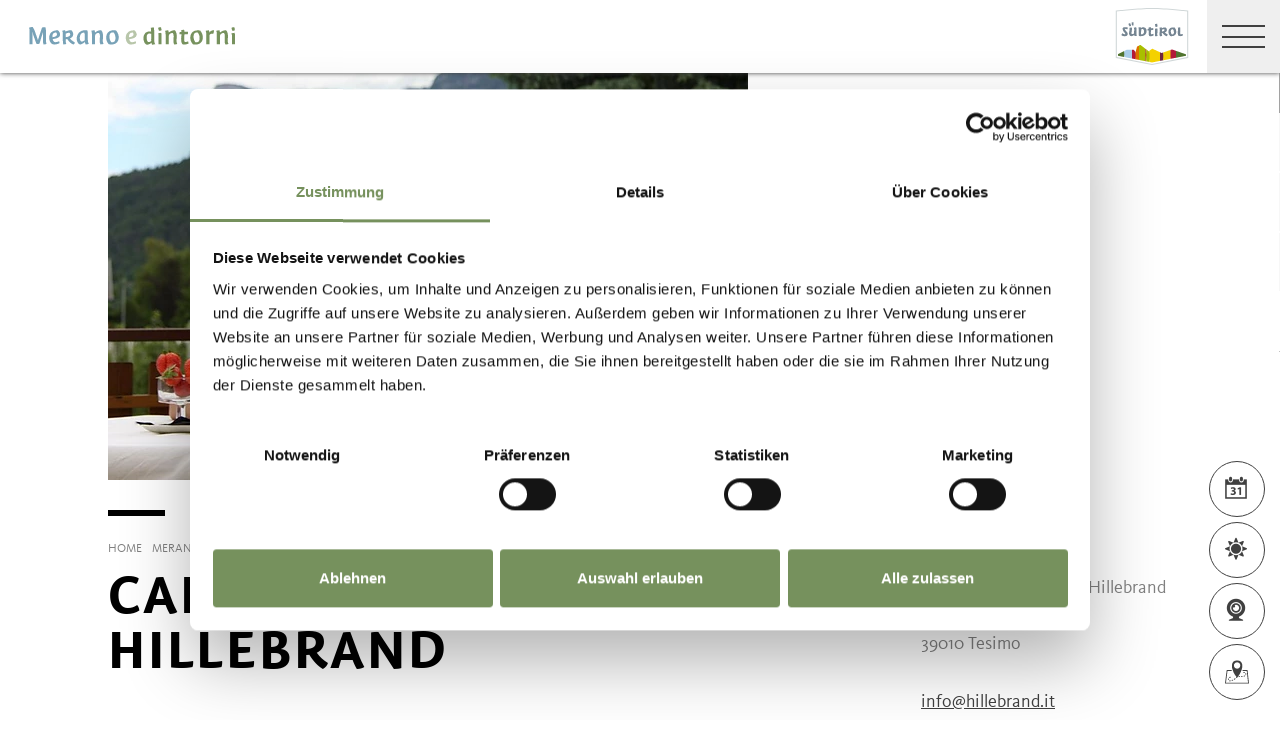

--- FILE ---
content_type: text/html; charset=utf-8
request_url: https://www.merano-suedtirol.it/it/merano-e-dintorni/ristoranti/rid-EC880E2CA91211D19C8E444553540000-g-cafe-ristorante-hotel-hillebrand.html
body_size: 32899
content:


<!DOCTYPE html>
<html lang="it" class="no-js">
<head id="Head1"><link rel="preconnect" href="https://www.googletagmanager.com"><link rel="dns-prefetch" href="https://www.googletagmanager.com"><link rel="preconnect" href="https://www.google-analytics.com"><link rel="dns-prefetch" href="https://www.google-analytics.com"><script>var dataLayer = window.dataLayer = window.dataLayer || [];</script><script type="text/javascript">(function(w,d,s,l,i){w[l]=w[l]||[];w[l].push({'gtm.start':new Date().getTime(),event:'gtm.js'});var f=d.getElementsByTagName(s)[0],j=d.createElement(s),dl=l!='dataLayer'?'&l='+l:'';j.async=true;j.src='https://www.googletagmanager.com/gtm.js?id=' + i + dl; f.parentNode.insertBefore(j, f);})(window,document,'script','dataLayer','GTM-5RN2SS6');</script><meta http-equiv="content-type" content="text/html; charset=utf-8" /><style type="text/css">.clearfix:before,.row:before,.clearfix:after,.row:after{content:" ";display:table}
.clearfix:after,.row:after{clear:both}.visible-print{display:none}/*! normalize.css v4.0.0 | MIT License | github.com/necolas/normalize.css */html{font-family:sans-serif;-ms-text-size-adjust:100%;-webkit-text-size-adjust:100%}
body{margin:0}article,aside,details,figcaption,figure,footer,header,main,menu,nav,section,summary{display:block}
audio,canvas,progress,video{display:inline-block}audio:not([controls]){display:none;height:0}
progress{vertical-align:baseline}template,[hidden]{display:none}a{background-color:transparent}
a:active,a:hover{outline-width:0}abbr[title]{border-bottom:0;text-decoration:underline;text-decoration:underline dotted}
b,strong{font-weight:inherit}b,strong{font-weight:bolder}dfn{font-style:italic}
mark{background-color:#ff0;color:#000}small{font-size:80%}sub,sup{font-size:75%;line-height:0;position:relative;vertical-align:baseline}
sub{bottom:-0.25em}sup{top:-0.5em}img{border-style:none}svg:not(:root){overflow:hidden}
code,kbd,pre,samp{font-family:monospace,monospace;font-size:1em}figure{margin:1em 40px}
hr{height:0;overflow:visible}button,input,select,textarea{font:inherit}optgroup{font-weight:bold}
button,input,select{overflow:visible}button,input,select,textarea{margin:0}
button,select{text-transform:none}button,[type=button],[type=reset],[type=submit]{cursor:pointer}
[disabled]{cursor:default}button,html [type=button],[type=reset],[type=submit]{-webkit-appearance:button}
button::-moz-focus-inner,input::-moz-focus-inner{border:0;padding:0}button:-moz-focusring,input:-moz-focusring{outline:1px dotted ButtonText}
fieldset{border:1px solid #c0c0c0;margin:0 2px;padding:.35em .625em .75em}
legend{color:inherit;display:table;max-width:100%;padding:0;white-space:normal}
textarea{overflow:auto}[type=checkbox],[type=radio]{padding:0}[type=number]::-webkit-inner-spin-button,[type=number]::-webkit-outer-spin-button{height:auto}
[type=search]{-webkit-appearance:textfield}[type=search]::-webkit-search-cancel-button,[type=search]::-webkit-search-decoration{-webkit-appearance:none}
@font-face{font-family:"KievitWebPro";src:url("/img/fonts/KievitWebPro.woff") format("woff");font-weight:400;font-style:normal;font-display:swap}
@font-face{font-family:"KievitWebPro";src:url("/img/fonts/KievitWebPro-Bold.woff") format("woff");font-weight:700;font-style:normal;font-display:swap}
@font-face{font-family:"KievitWebPro";src:url("/img/fonts/KievitWebPro-Ita.woff") format("woff");font-weight:400;font-style:italic;font-display:swap}
@font-face{font-family:"KievitWebPro";src:url("/img/fonts/KievitWebPro-Medi.woff") format("woff");font-weight:500;font-style:normal;font-display:swap}
@font-face{font-family:"KievitWebPro";src:url("/img/fonts/KievitWebPro-MediIta.woff") format("woff");font-weight:500;font-style:italic;font-display:swap}
@font-face{font-family:"SuedtirolNext";src:url("/img/fonts/SuedtirolNextTT.woff");src:url("/img/fonts/SuedtirolNextTT.woff2") format("woff2"),url("/img/fonts/SuedtirolNextTT.woff") format("woff"),url("/img/fonts/SuedtirolNextTT.svg") format("svg");font-weight:normal;font-style:normal;font-display:swap}
@font-face{font-family:"SuedtirolNext";src:url("/img/fonts/SuedtirolNextTT-Bold.woff");src:url("/img/fonts/SuedtirolNextTT-Bold.woff2") format("woff2"),url("/img/fonts/SuedtirolNextTT-Bold.woff") format("woff"),url("/img/fonts/SuedtirolNextTT-Bold.svg") format("svg");font-weight:bold;font-style:normal;font-display:swap}
html{-moz-box-sizing:border-box;-webkit-box-sizing:border-box;box-sizing:border-box;font-size:1em;font-size:1.375em;-webkit-tap-highlight-color:rgba(0,0,0,0)}
@media only screen and (max-width:667px){html{font-size:1.0625em}}*,*:before,*:after{-moz-box-sizing:inherit;-webkit-box-sizing:inherit;box-sizing:inherit}
body{font-family:"KievitWebPro","Helvetica Neue",Helvetica,Arial,sans-serif;line-height:1.563;color:#808080;background-color:#fff}
@media only screen and (max-width:667px){body{line-height:1.3529411765}}
p{margin:0 0 10px}input,button,select,textarea{font-family:inherit;font-size:inherit;line-height:inherit}
figure{margin:0}.fluid-image{max-width:100%;height:auto;display:block}#aspnetForm{position:relative;overflow:hidden}
.logo-meranerland{display:block;padding:.2727272727em 0 0 .9090909091em}
.svg-logo__text-1{fill:#77a2b5}.svg-logo__text-2{fill:#77915d}.svg-logo__text-3{fill:#7b7979}
.container{max-width:1064px;margin:0 auto;position:relative}@media only screen and (max-width:1124px){.container{margin-left:.9090909091em;margin-right:.9090909091em}
}.content.no-hero-image{margin-top:4.5454545455em}.anchor-offset{display:block;position:relative;top:-120px;visibility:hidden}
.placeholer-slide{text-align:center;background-color:#efefef;margin-bottom:.2272727273em;padding:4.5454545455em .9090909091em;overflow:hidden}
.button{display:inline-block;padding:0 1em;margin-bottom:0;font-size:.7272727273em;font-weight:normal;line-height:2.2;text-align:center;white-space:nowrap;vertical-align:middle;cursor:pointer;background-image:none;border:1px solid transparent;color:#808080;text-transform:uppercase;background-color:#fff;border-color:#878787;position:relative;text-decoration:none}
.button.disabled,.button[disabled]{pointer-events:none;cursor:not-allowed;filter:alpha(opacity=65);opacity:.65}
.button .icon{display:inline-block;font-size:1.375em;color:#fff}.button--primary{color:#fff;background-color:#77925e;border-color:#77925e}
.button--secondary{color:#fff;background-color:#b8c6a9;border-color:#b8c6a9}
.button--gray{color:#fff;background-color:#878787;border-color:#878787}.button--empty{color:#77925e;background-color:transparent;border-color:transparent}
.button--full{width:100%;padding-left:0;padding-right:0}.row__overflow{overflow:hidden}
[class*=col-]{width:100%;position:relative;min-height:1px;float:left}[class*=gutter-]>[class*=col-]{-moz-box-sizing:border-box;-webkit-box-sizing:border-box;box-sizing:border-box}
.col-1{width:8.3333333333%}.col-push-1{left:8.3333333333%}.col-pull-1{right:8.3333333333%}
.col-2{width:16.6666666667%}.col-push-2{left:16.6666666667%}.col-pull-2{right:16.6666666667%}
.col-3{width:25%}.col-push-3{left:25%}.col-pull-3{right:25%}.col-4{width:33.3333333333%}
.col-push-4{left:33.3333333333%}.col-pull-4{right:33.3333333333%}.col-5{width:41.6666666667%}
.col-push-5{left:41.6666666667%}.col-pull-5{right:41.6666666667%}.col-6{width:50%}
.col-push-6{left:50%}.col-pull-6{right:50%}.col-7{width:58.3333333333%}.col-push-7{left:58.3333333333%}
.col-pull-7{right:58.3333333333%}.col-8{width:66.6666666667%}.col-push-8{left:66.6666666667%}
.col-pull-8{right:66.6666666667%}.col-9{width:75%}.col-push-9{left:75%}.col-pull-9{right:75%}
.col-10{width:83.3333333333%}.col-push-10{left:83.3333333333%}.col-pull-10{right:83.3333333333%}
.col-11{width:91.6666666667%}.col-push-11{left:91.6666666667%}.col-pull-11{right:91.6666666667%}
.col-12{width:100%}.col-push-12{left:100%}.col-pull-12{right:100%}.gutter-10{margin-left:-10px;margin-right:-10px}
.gutter-10>[class*=col-]{padding-left:10px;padding-right:10px}.gutter-15{margin-left:-15px;margin-right:-15px}
.gutter-15>[class*=col-]{padding-left:15px;padding-right:15px}@media(max-width :1280px){.col-xlg-push-0{left:0}
.col-xlg-pull-0{right:0}.col-xlg-1{width:8.3333333333%}.col-xlg-push-1{left:8.3333333333%}
.col-xlg-pull-1{right:8.3333333333%}.col-xlg-2{width:16.6666666667%}.col-xlg-push-2{left:16.6666666667%}
.col-xlg-pull-2{right:16.6666666667%}.col-xlg-3{width:25%}.col-xlg-push-3{left:25%}
.col-xlg-pull-3{right:25%}.col-xlg-4{width:33.3333333333%}.col-xlg-push-4{left:33.3333333333%}
.col-xlg-pull-4{right:33.3333333333%}.col-xlg-5{width:41.6666666667%}.col-xlg-push-5{left:41.6666666667%}
.col-xlg-pull-5{right:41.6666666667%}.col-xlg-6{width:50%}.col-xlg-push-6{left:50%}
.col-xlg-pull-6{right:50%}.col-xlg-7{width:58.3333333333%}.col-xlg-push-7{left:58.3333333333%}
.col-xlg-pull-7{right:58.3333333333%}.col-xlg-8{width:66.6666666667%}.col-xlg-push-8{left:66.6666666667%}
.col-xlg-pull-8{right:66.6666666667%}.col-xlg-9{width:75%}.col-xlg-push-9{left:75%}
.col-xlg-pull-9{right:75%}.col-xlg-10{width:83.3333333333%}.col-xlg-push-10{left:83.3333333333%}
.col-xlg-pull-10{right:83.3333333333%}.col-xlg-11{width:91.6666666667%}.col-xlg-push-11{left:91.6666666667%}
.col-xlg-pull-11{right:91.6666666667%}.col-xlg-12{width:100%}.col-xlg-push-12{left:100%}
.col-xlg-pull-12{right:100%}.gutter-xlg-0{margin-left:0;margin-right:0}.gutter-xlg-0>[class*=col-]{padding-left:0;padding-right:0}
.gutter-xlg-10{margin-left:-10px;margin-right:-10px}.gutter-xlg-10>[class*=col-]{padding-left:10px;padding-right:10px}
.gutter-xlg-15{margin-left:-15px;margin-right:-15px}.gutter-xlg-15>[class*=col-]{padding-left:15px;padding-right:15px}
}@media(max-width :1024px){.col-lg-push-0{left:0}.col-lg-pull-0{right:0}
.col-lg-1{width:8.3333333333%}.col-lg-push-1{left:8.3333333333%}.col-lg-pull-1{right:8.3333333333%}
.col-lg-2{width:16.6666666667%}.col-lg-push-2{left:16.6666666667%}.col-lg-pull-2{right:16.6666666667%}
.col-lg-3{width:25%}.col-lg-push-3{left:25%}.col-lg-pull-3{right:25%}.col-lg-4{width:33.3333333333%}
.col-lg-push-4{left:33.3333333333%}.col-lg-pull-4{right:33.3333333333%}.col-lg-5{width:41.6666666667%}
.col-lg-push-5{left:41.6666666667%}.col-lg-pull-5{right:41.6666666667%}.col-lg-6{width:50%}
.col-lg-push-6{left:50%}.col-lg-pull-6{right:50%}.col-lg-7{width:58.3333333333%}
.col-lg-push-7{left:58.3333333333%}.col-lg-pull-7{right:58.3333333333%}.col-lg-8{width:66.6666666667%}
.col-lg-push-8{left:66.6666666667%}.col-lg-pull-8{right:66.6666666667%}.col-lg-9{width:75%}
.col-lg-push-9{left:75%}.col-lg-pull-9{right:75%}.col-lg-10{width:83.3333333333%}
.col-lg-push-10{left:83.3333333333%}.col-lg-pull-10{right:83.3333333333%}
.col-lg-11{width:91.6666666667%}.col-lg-push-11{left:91.6666666667%}.col-lg-pull-11{right:91.6666666667%}
.col-lg-12{width:100%}.col-lg-push-12{left:100%}.col-lg-pull-12{right:100%}
.gutter-lg-0{margin-left:0;margin-right:0}.gutter-lg-0>[class*=col-]{padding-left:0;padding-right:0}
.gutter-lg-10{margin-left:-10px;margin-right:-10px}.gutter-lg-10>[class*=col-]{padding-left:10px;padding-right:10px}
.gutter-lg-15{margin-left:-15px;margin-right:-15px}.gutter-lg-15>[class*=col-]{padding-left:15px;padding-right:15px}
}@media(max-width :768px){.col-md-push-0{left:0}.col-md-pull-0{right:0}.col-md-1{width:8.3333333333%}
.col-md-push-1{left:8.3333333333%}.col-md-pull-1{right:8.3333333333%}.col-md-2{width:16.6666666667%}
.col-md-push-2{left:16.6666666667%}.col-md-pull-2{right:16.6666666667%}.col-md-3{width:25%}
.col-md-push-3{left:25%}.col-md-pull-3{right:25%}.col-md-4{width:33.3333333333%}
.col-md-push-4{left:33.3333333333%}.col-md-pull-4{right:33.3333333333%}.col-md-5{width:41.6666666667%}
.col-md-push-5{left:41.6666666667%}.col-md-pull-5{right:41.6666666667%}.col-md-6{width:50%}
.col-md-push-6{left:50%}.col-md-pull-6{right:50%}.col-md-7{width:58.3333333333%}
.col-md-push-7{left:58.3333333333%}.col-md-pull-7{right:58.3333333333%}.col-md-8{width:66.6666666667%}
.col-md-push-8{left:66.6666666667%}.col-md-pull-8{right:66.6666666667%}.col-md-9{width:75%}
.col-md-push-9{left:75%}.col-md-pull-9{right:75%}.col-md-10{width:83.3333333333%}
.col-md-push-10{left:83.3333333333%}.col-md-pull-10{right:83.3333333333%}
.col-md-11{width:91.6666666667%}.col-md-push-11{left:91.6666666667%}.col-md-pull-11{right:91.6666666667%}
.col-md-12{width:100%}.col-md-push-12{left:100%}.col-md-pull-12{right:100%}
.gutter-md-0{margin-left:0;margin-right:0}.gutter-md-0>[class*=col-]{padding-left:0;padding-right:0}
.gutter-md-10{margin-left:-10px;margin-right:-10px}.gutter-md-10>[class*=col-]{padding-left:10px;padding-right:10px}
.gutter-md-15{margin-left:-15px;margin-right:-15px}.gutter-md-15>[class*=col-]{padding-left:15px;padding-right:15px}
}@media(max-width :667px){.col-sm-push-0{left:0}.col-sm-pull-0{right:0}.col-sm-1{width:8.3333333333%}
.col-sm-push-1{left:8.3333333333%}.col-sm-pull-1{right:8.3333333333%}.col-sm-2{width:16.6666666667%}
.col-sm-push-2{left:16.6666666667%}.col-sm-pull-2{right:16.6666666667%}.col-sm-3{width:25%}
.col-sm-push-3{left:25%}.col-sm-pull-3{right:25%}.col-sm-4{width:33.3333333333%}
.col-sm-push-4{left:33.3333333333%}.col-sm-pull-4{right:33.3333333333%}.col-sm-5{width:41.6666666667%}
.col-sm-push-5{left:41.6666666667%}.col-sm-pull-5{right:41.6666666667%}.col-sm-6{width:50%}
.col-sm-push-6{left:50%}.col-sm-pull-6{right:50%}.col-sm-7{width:58.3333333333%}
.col-sm-push-7{left:58.3333333333%}.col-sm-pull-7{right:58.3333333333%}.col-sm-8{width:66.6666666667%}
.col-sm-push-8{left:66.6666666667%}.col-sm-pull-8{right:66.6666666667%}.col-sm-9{width:75%}
.col-sm-push-9{left:75%}.col-sm-pull-9{right:75%}.col-sm-10{width:83.3333333333%}
.col-sm-push-10{left:83.3333333333%}.col-sm-pull-10{right:83.3333333333%}
.col-sm-11{width:91.6666666667%}.col-sm-push-11{left:91.6666666667%}.col-sm-pull-11{right:91.6666666667%}
.col-sm-12{width:100%}.col-sm-push-12{left:100%}.col-sm-pull-12{right:100%}
.gutter-sm-0{margin-left:0;margin-right:0}.gutter-sm-0>[class*=col-]{padding-left:0;padding-right:0}
.gutter-sm-10{margin-left:-10px;margin-right:-10px}.gutter-sm-10>[class*=col-]{padding-left:10px;padding-right:10px}
.gutter-sm-15{margin-left:-15px;margin-right:-15px}.gutter-sm-15>[class*=col-]{padding-left:15px;padding-right:15px}
}@media(max-width :414px){.col-xs-push-0{left:0}.col-xs-pull-0{right:0}.col-xs-1{width:8.3333333333%}
.col-xs-push-1{left:8.3333333333%}.col-xs-pull-1{right:8.3333333333%}.col-xs-2{width:16.6666666667%}
.col-xs-push-2{left:16.6666666667%}.col-xs-pull-2{right:16.6666666667%}.col-xs-3{width:25%}
.col-xs-push-3{left:25%}.col-xs-pull-3{right:25%}.col-xs-4{width:33.3333333333%}
.col-xs-push-4{left:33.3333333333%}.col-xs-pull-4{right:33.3333333333%}.col-xs-5{width:41.6666666667%}
.col-xs-push-5{left:41.6666666667%}.col-xs-pull-5{right:41.6666666667%}.col-xs-6{width:50%}
.col-xs-push-6{left:50%}.col-xs-pull-6{right:50%}.col-xs-7{width:58.3333333333%}
.col-xs-push-7{left:58.3333333333%}.col-xs-pull-7{right:58.3333333333%}.col-xs-8{width:66.6666666667%}
.col-xs-push-8{left:66.6666666667%}.col-xs-pull-8{right:66.6666666667%}.col-xs-9{width:75%}
.col-xs-push-9{left:75%}.col-xs-pull-9{right:75%}.col-xs-10{width:83.3333333333%}
.col-xs-push-10{left:83.3333333333%}.col-xs-pull-10{right:83.3333333333%}
.col-xs-11{width:91.6666666667%}.col-xs-push-11{left:91.6666666667%}.col-xs-pull-11{right:91.6666666667%}
.col-xs-12{width:100%}.col-xs-push-12{left:100%}.col-xs-pull-12{right:100%}
.gutter-xs-0{margin-left:0;margin-right:0}.gutter-xs-0>[class*=col-]{padding-left:0;padding-right:0}
.gutter-xs-10{margin-left:-10px;margin-right:-10px}.gutter-xs-10>[class*=col-]{padding-left:10px;padding-right:10px}
.gutter-xs-15{margin-left:-15px;margin-right:-15px}.gutter-xs-15>[class*=col-]{padding-left:15px;padding-right:15px}
}@media all and (max-width:1280px){.hidden-xlg{display:none!important}.visible-xlg{display:block!important}
}@media all and (max-width:1024px){.hidden-lg{display:none!important}.visible-lg{display:block!important}
}@media all and (max-width:768px){.hidden-md{display:none!important}.visible-md{display:block!important}
}@media all and (max-width:667px){.hidden-sm{display:none!important}.visible-sm{display:block!important}
}@media all and (max-width:414px){.hidden-xs{display:none!important}.visible-xs{display:block!important}
}a{color:#404040;text-decoration:underline}h1,h2,h3,h4,h5,h6,.h1,.h2,.h3,.h4,.h5,.h6,.title-big,.title-medium,.title-small{font-family:inherit;font-weight:500;line-height:1;color:inherit}
h1 small,h2 small,h3 small,h4 small,h5 small,h6 small,.h1 small,.h2 small,.h3 small,.h4 small,.h5 small,.h6 small,h1 .small,h2 .small,h3 .small,h4 .small,h5 .small,h6 .small,.h1 .small,.h2 .small,.h3 .small,.h4 .small,.h5 .small,.h6 .small,.title-big small,.title-medium small,.title-small small{font-weight:normal;line-height:1;color:rgb(153.5,153.5,153.5)}
h1,.h1,h2,.h2,h3,.h3,.title-big,.title-medium,.title-small{margin-top:20px;margin-bottom:10px}
h1 small,.h1 small,h2 small,.h2 small,h3 small,.h3 small,h1 .small,.h1 .small,h2 .small,.h2 .small,h3 .small,.h3 .small,.title-big small,.title-medium small,.title-small small{font-size:65%}
h4,.h4,h5,.h5,h6,.h6,.title-big,.title-medium,.title-small{margin-top:10px;margin-bottom:10px}
h4 small,.h4 small,h5 small,.h5 small,h6 small,.h6 small,h4 .small,.h4 .small,h5 .small,.h5 .small,h6 .small,.h6 .small,.title-big small,.title-medium small,.title-small small{font-size:75%}
h1,.h1{font-family:"SuedtirolNext","KievitWebPro","Helvetica Neue",Helvetica,Arial,sans-serif;font-size:2.5em;font-weight:bold;line-height:1;text-transform:uppercase;color:#000;letter-spacing:.05em;margin-top:.1818181818em;margin-bottom:.1818181818em}
@media(max-width:667px){h1,.h1{font-size:1.5882352941em}}h2,.h2,.title-italic{font-family:"SuedtirolNext","KievitWebPro","Helvetica Neue",Helvetica,Arial,sans-serif;font-size:1.4545454545em;color:#000;font-weight:400}
@media(max-width:667px){h2,.h2,.title-italic{font-size:1.1764705882em;line-height:1.15}
}.title-big{font-family:"SuedtirolNext","KievitWebPro","Helvetica Neue",Helvetica,Arial,sans-serif;font-size:2.2727272727em;font-weight:bold;line-height:1;letter-spacing:.05em;color:#000;text-transform:uppercase}
h3,.h3{font-family:"SuedtirolNext","KievitWebPro","Helvetica Neue",Helvetica,Arial,sans-serif;font-size:1.1818181818em;font-weight:400;line-height:1.1}
.title-medium{font-family:"SuedtirolNext","KievitWebPro","Helvetica Neue",Helvetica,Arial,sans-serif;font-size:1.1818181818em;color:#000;font-weight:700;text-transform:uppercase}
h4,.h4,.title-small{font-size:.8181818182em;font-weight:700}h5,.h5{font-size:.7272727273em}
h6,.h6{font-size:.5454545455em}small,.small{font-size:85%}.text-medium{font-size:.8181818182em}
.text-small{font-size:.7272727273em}.text-tiny{font-size:.5454545455em}.link-more{display:inline-block;text-transform:uppercase;font-size:.7272727273em;font-weight:700;color:#404040;line-height:1.5625;padding-left:2.5em;position:relative;text-decoration:none}
.link-more .icon{position:absolute;font-size:1.5625em;top:0;bottom:0;left:0;display:block}
.link-more .icon::before{display:block}.link-more:hover,.link-more:focus,.link-more:active{text-decoration:none;color:#77925e}
.link-more:hover .icon,.link-more:focus .icon,.link-more:active .icon{fill:#77925e}
.text-color{color:#77925e}.text-color-title{color:#000}.nav-main{position:fixed;top:0;left:0;right:0;pointer-events:none;z-index:1050;height:3.3181818182em}
.nav-main a{text-decoration:none}.nav-main__content{background-color:#fff;box-shadow:#404040 0 0 5px;height:3.3181818182em;float:left;pointer-events:auto}
@media(max-width:1280px){.nav-main__content{float:none}}.nav-main .logo-main-region{width:12.2727272727em;height:73px;text-align:center;background-color:#fff;float:left}
@media(max-width:667px){.nav-main .logo-main-region{height:56px}}@media(max-width:410px){.nav-main .logo-main-region{position:absolute;top:0;left:0;width:9.5454545455em;top:50%;-webkit-transform:translateY(-50%);-moz-transform:translateY(-50%);-ms-transform:translateY(-50%);-o-transform:translateY(-50%);transform:translateY(-50%)}
}.nav-main .logo-main-region__image{display:block;max-width:100%;height:auto}
.nav-main .logo-main-region__image--svg{height:100%;width:100%}.nav-main .logo-suedtirol{float:right;text-align:center;background-color:#fff;width:5em;height:3.3181818182em;padding:.3636363636em .3636363636em}
.nav-main .logo-suedtirol svg,.nav-main .logo-suedtirol img{display:block;width:100%;height:100%}
.nav-main__dropdown{list-style:none;padding:0;margin:0 200px 0 270px;white-space:nowrap}
@media(max-width:1280px){.nav-main__dropdown{position:absolute;top:3.3181818182em;right:0;margin:0;background-color:#fff;width:33.4%;height:100vh;padding-bottom:3.3181818182em;white-space:normal;-webkit-transform:translateX(100%);-moz-transform:translateX(100%);-ms-transform:translateX(100%);-o-transform:translateX(100%);transform:translateX(100%);-webkit-transition:-webkit-transform ease-in-out .3s;-moz-transition:-moz-transform ease-in-out .3s;transition:transform ease-in-out .3s;display:block}
}@media(max-width:1024px){.nav-main__dropdown{width:50%}}@media(max-width:550px){.nav-main__dropdown{width:100%}
}.nav-main__level-0{display:inline-block}@media(max-width:1280px){.nav-main__level-0{display:block}
}.nav-main .icon-mobile{display:none}@media(max-width:1280px){.nav-main .icon-mobile{display:block;position:absolute;top:0;bottom:0;right:0;background-color:#77925e;text-align:center;font-size:.7272727273em;padding:1.0625em 1.25em 1.0625em 1.875em;color:#fff;line-height:2;font-weight:normal;letter-spacing:0;width:95px}
.nav-main .icon-mobile__icon{display:block;font-size:1.25em;width:1.875em;position:absolute;top:50%;-webkit-transform:translateY(-50%);-moz-transform:translateY(-50%);-ms-transform:translateY(-50%);-o-transform:translateY(-50%);transform:translateY(-50%);left:0}
}.nav-main__menu-0{display:block;padding:1.5625em 1.25em;font-size:.7272727273em;text-transform:uppercase;font-weight:700;letter-spacing:.05em;line-height:1.4375;position:relative;text-decoration:none}
@media(max-width:1510px){.nav-main__menu-0{padding:1.5625em 1.25em 1.5625em .625em}
}@media(max-width:1460px){.nav-main__menu-0{padding:1.5625em .9375em 1.5625em .3125em;letter-spacing:0}
}@media(max-width:1345px){.nav-main__menu-0{font-size:.6363636364em;padding:1.7857142857em 1.0714285714em 1.7857142857em .3571428571em;letter-spacing:0}
}@media(max-width:1280px){.nav-main__menu-0{font-size:.9090909091em;padding:.75em 95px .75em 1em;background-color:#efefef;margin-bottom:2px;overflow:hidden;letter-spacing:.05em}
}.nav-main__menu-0 .icon{display:block;font-size:.625em;position:absolute;right:0;top:50%;fill:#878787;stroke:#878787;stroke-width:1;-webkit-transform:translateY(-50%);-moz-transform:translateY(-50%);-ms-transform:translateY(-50%);-o-transform:translateY(-50%);transform:translateY(-50%)}
@media(max-width:1280px){.nav-main__menu-0 .icon{display:none;width:5em;height:1.25em;-webkit-transform:translateY(-50%) rotate(-90deg);-moz-transform:translateY(-50%) rotate(-90deg);-ms-transform:translateY(-50%) rotate(-90deg);-o-transform:translateY(-50%) rotate(-90deg);transform:translateY(-50%) rotate(-90deg)}
}.nav-main__flyout-0{display:none}.button-mobile{display:none;width:3.3181818182em;height:3.3181818182em;background:#efefef;text-align:center;line-height:3.3181818182;float:right;position:relative;cursor:pointer;-webkit-transition:background-color ease-in-out .3s;-moz-transition:background-color ease-in-out .3s;transition:background-color ease-in-out .3s}
.button-mobile__middle{display:block;position:absolute;top:50%;left:.6818181818em;right:.6818181818em;-webkit-transform:translateY(-50%);-moz-transform:translateY(-50%);-ms-transform:translateY(-50%);-o-transform:translateY(-50%);transform:translateY(-50%);height:2px;background-color:#404040;-webkit-transition:opacity ease-in-out .3s;-moz-transition:opacity ease-in-out .3s;transition:opacity ease-in-out .3s}
.button-mobile::before{content:"";top:1.1363636364em;left:.6818181818em;right:.6818181818em;position:absolute;height:2px;background-color:#404040;-webkit-transition:all ease-in-out .3s;-moz-transition:all ease-in-out .3s;transition:all ease-in-out .3s}
.button-mobile::after{content:"";bottom:1.1363636364em;left:.6818181818em;right:.6818181818em;position:absolute;height:2px;background-color:#404040;-webkit-transition:all ease-in-out .3s;-moz-transition:all ease-in-out .3s;transition:all ease-in-out .3s}
.button-mobile__icon{display:block;position:absolute;top:50%;left:.6818181818em;right:.6818181818em;-webkit-transform:translateY(-50%);-moz-transform:translateY(-50%);-ms-transform:translateY(-50%);-o-transform:translateY(-50%);transform:translateY(-50%)}
.button-mobile__bar{display:block;height:2px;background-color:#404040;margin:7px 0}
.button-mobile .icon{display:block;width:100%;height:100%;fill:#000}@media all and (max-width:1280px){.button-mobile{display:block}
}.menu-mobile__back{display:none}.menu-mobile__menu-top{display:none}.menu-mobile__sidebar{display:none}
.menu-mobile__language{display:none}.menu-mobile__search{display:none}.nav-search-box{float:right;width:3.3181818182em;height:3.3181818182em}
@media(max-width:340px){.nav-search-box{width:2.7272727273em}}.nav-search-box .button-search{width:100%;height:3.3181818182em;overflow:hidden;cursor:pointer;position:relative;display:block}
@media(max-width:1280px){.nav-search-box .button-search{display:none}}.nav-search-box .button-search .icon{display:block;font-size:.8181818182em;color:#fff;position:absolute;bottom:.4545454545em;right:.4545454545em;z-index:2}
.nav-search-box .button-search::before{content:"";display:block;position:absolute;top:0;left:0;width:100%;height:100%;background-color:#808080;-webkit-transform:skewX(-45deg) translate(65%,15%);-moz-transform:skewX(-45deg) translate(65%,15%);-ms-transform:skewX(-45deg) translate(65%,15%);-o-transform:skewX(-45deg) translate(65%,15%);transform:skewX(-45deg) translate(65%,15%)}
.nav-search-box__container{display:none;position:absolute}.nav-main-region{background-color:#fff;box-shadow:#404040 0 0 5px;height:113px;-webkit-transform:translateY(0%);-moz-transform:translateY(0%);-ms-transform:translateY(0%);-o-transform:translateY(0%);transform:translateY(0%);right:0;pointer-events:auto}
@media(max-width:1280px){.nav-main-region{height:3.3181818182em}}.nav-main-region__spacer{height:113px}
@media(max-width:1280px){.nav-main-region__spacer{height:3.3181818182em}
}.nav-main-region .logo-region{width:12.2727272727em;text-align:center;background-color:#fff;float:left;height:5.1363636364em;padding:.3636363636em .9090909091em}
@media(max-width:1280px){.nav-main-region .logo-region{height:3.3181818182em}
}@media(max-width:414px){.nav-main-region .logo-region{width:6.1764705882em}
}.nav-main-region .logo-region__image{display:block;object-fit:contain;max-width:100%;max-height:100%;width:auto}
.dorf-tirol .nav-main-region .logo-region__image,.familienurlaubdorftirolherbst .nav-main-region .logo-region__image,.lp-dorftirol-herbst .nav-main-region .logo-region__image,.herbsturlaubdorftirol .nav-main-region .logo-region__image,.dorftirol-urlaubinsuedtirol .nav-main-region .logo-region__image,.sanfteswanderndorftirol .nav-main-region .logo-region__image,.lp-dorftirol .nav-main-region .logo-region__image,.familienurlaubdorftirol .nav-main-region .logo-region__image,.winterurlaubdorftirol .nav-main-region .logo-region__image,.vacanzeatirolo .nav-main-region .logo-region__image{transform:translateX(-0.9090909091em);max-width:163px}
.nav-main-region__menu-top{height:1.8181818182em;background-color:#878787;padding-left:12.9545454545em;position:relative;z-index:-1}
.nav-main-region__menu-top .menu-top__menu-item{display:inline-block;font-size:.5454545455em;font-weight:700;text-transform:uppercase;line-height:1.5;padding:.9166666667em 1.25em;color:#efefef}
@media(max-width:1280px){.nav-main-region__menu-top{display:none}}.nav-main-region__menu-top .languages{position:absolute;right:30px;-webkit-transform:translateY(-50%);-moz-transform:translateY(-50%);-ms-transform:translateY(-50%);-o-transform:translateY(-50%);transform:translateY(-50%);top:50%}
.nav-main-region__menu-top .languages .link{color:#fff}.nav-main-region__menu-top .languages .separator{color:#fff}
.nav-main-region__dropdown{list-style:none;padding:0;margin:0 200px 0 270px;white-space:nowrap}
@media(max-width:1280px){.nav-main-region__dropdown{top:5.1363636364em}}
.nav-main-region__flyout-0{display:none}@media(max-width:1280px){.nav-main-region .nav-main__dropdown{top:3.3181818182em;padding-bottom:3.3181818182em}
}.nav-main-region .nav-search-box__container{top:5.1363636364em}@media(max-width:1280px){.nav-main-region .nav-search-box__container{top:3.3181818182em}
}@media(max-width:850px){.nav-main-microsite .logo-suedtirol{display:block}
}@media(max-width:435px){.nav-main-microsite .logo-suedtirol{display:none}
}.nav-main-microsite__level-0{position:relative}.nav-main-microsite__flyout-0{display:none}
.nav-main-microsite .menu-mobile__language .logo-suedtirol{display:none}
@media(max-width:435px){.nav-main-microsite .menu-mobile__language .logo-suedtirol{display:block}
}.languages{font-weight:700;font-size:12px;text-transform:uppercase}.languages .container{display:flex;justify-content:space-between;align-items:center;flex-wrap:wrap}
.languages .separator{margin:0 .4166666667em}.languages .link{text-decoration:none}
.languages .link:hover,.languages .linkfocus,.languages .link:active,.languages .link.active{color:#77925e;text-decoration:none}
.languages .link.active{color:#fff;text-decoration:underline}.base-slide{margin-bottom:4.5454545455em}
.base-slide__block{margin-top:2.2727272727em}.divider{margin-top:1.3636363636em}
.divider .container{padding-top:1.3636363636em}.divider .container::before{content:"";display:block;position:absolute;top:0;left:0;height:.2727272727em;width:2.5909090909em;background-color:#000}
.background{background-color:#efefef;padding:1.8181818182em 0;position:relative}
.background:after{background:inherit;bottom:0;content:"";display:block;height:50%;left:0;position:absolute;right:0;-webkit-transform:skewY(-1.5deg);-moz-transform:skewY(-1.5deg);-ms-transform:skewY(-1.5deg);-o-transform:skewY(-1.5deg);transform:skewY(-1.5deg);-webkit-transform-origin:100%;-moz-transform-origin:100%;-ms-transform-origin:100%;-o-transform-origin:100%;transform-origin:100%;z-index:-1}
.hgroup{margin-bottom:.9090909091em}.region-map__text{text-anchor:middle;fill:#808080}
.region-map__flag{opacity:0;-webkit-transition:opacity ease-in-out .6s;-moz-transition:opacity ease-in-out .6s;transition:opacity ease-in-out .6s;fill:#808080}
.region-map__circle{opacity:1;-webkit-transition:opacity ease-in-out .6s;-moz-transition:opacity ease-in-out .6s;transition:opacity ease-in-out .6s;fill:#808080}
.region-map__item{font-size:30px;fill:#808080;cursor:pointer;-webkit-transition:color ease-in-out .6s;-moz-transition:color ease-in-out .6s;transition:color ease-in-out .6s}
.region-map__container{position:relative}.region-map__container svg{position:relative;z-index:5}
.region-map__image{position:absolute;top:0;z-index:1}@supports(-o-object-fit:contain){.region-map__image{-o-object-fit:contain;object-fit:contain;height:100%;width:100%}
}@supports(object-fit:contain){.region-map__image{-o-object-fit:contain;object-fit:contain;height:100%;width:100%}
}.ajax-container{position:relative}.ajax-loading{display:none}.ajax-container{position:relative}
.ajax-loading{display:none}.page-sidebar{position:fixed;right:.6818181818em;bottom:.6818181818em;z-index:999}
@media(max-width:667px){.page-sidebar{right:0;left:0;bottom:0;padding:.4545454545em 1.3636363636em;display:flex;justify-content:space-evenly}
.page-sidebar:before{background:inherit;top:-25%;content:"";display:block;height:150%;left:-2px;position:absolute;right:-2px;transform:skewY(-1.25deg);transform-origin:100%;z-index:-1;background-color:#efefef;border:solid 2px #fff}
}.page-sidebar-item{position:relative;height:2.5454545455em;display:block;margin-bottom:.2272727273em;text-decoration:none}
@media(max-width:1238px){.page-sidebar-item{font-size:.7272727273em}}.page-sidebar-item__icon{display:block;width:2.5454545455em;height:2.5454545455em;padding:.6818181818em;border:solid 1px #404040;border-radius:50%;background-color:#fff;position:absolute;top:0;right:0;z-index:2}
.page-sidebar-item__icon svg{display:block;width:100%;height:100%;fill:#404040}
.page-sidebar-item__icon .icon{display:block;color:#404040;font-size:1em}
@media(max-width:667px){.page-sidebar-item__icon .icon{font-size:30px}}.page-sidebar-item__icon .icon::before{display:block}
@media(max-width:667px){.page-sidebar-item__icon{border:0;background-color:transparent;padding:.1363636364em;position:static}
}.page-sidebar-item__text{font-size:.7272727273em;line-height:1;display:block;background-color:#404040;color:#fff;text-transform:uppercase;font-weight:700;text-decoration:none;position:absolute;top:50%;-webkit-transform:translateY(-50%);-moz-transform:translateY(-50%);-ms-transform:translateY(-50%);-o-transform:translateY(-50%);transform:translateY(-50%);right:1.75em;z-index:1;max-width:10px;overflow:hidden;-webkit-transition:max-width ease-in-out .6s;-moz-transition:max-width ease-in-out .6s;transition:max-width ease-in-out .6s}
@media(max-width:667px){.page-sidebar-item__text{max-width:none;font-size:1.25em;background-color:transparent;color:#404040;left:0;display:none}
}.page-sidebar-item__text-content{white-space:nowrap;display:block;padding:.5em 3.75em .5em 1.25em}
.page-sidebar-item:hover .page-sidebar-item__text{max-width:300px}.page-sidebar{position:fixed;right:.6818181818em;bottom:.6818181818em;z-index:999}
@media(max-width:667px){.page-sidebar{right:0;left:0;bottom:0;padding:.4545454545em 1.3636363636em;display:flex;justify-content:space-evenly}
.page-sidebar:before{background:inherit;top:-25%;content:"";display:block;height:150%;left:-2px;position:absolute;right:-2px;transform:skewY(-1.25deg);transform-origin:100%;z-index:-1;background-color:#efefef;border:solid 2px #fff}
}.page-sidebar-item{position:relative;height:2.5454545455em;display:block;margin-bottom:.2272727273em;text-decoration:none}
@media(max-width:1238px){.page-sidebar-item{font-size:.7272727273em}}.page-sidebar-item__icon{display:block;width:2.5454545455em;height:2.5454545455em;padding:.6818181818em;border:solid 1px #404040;border-radius:50%;background-color:#fff;position:absolute;top:0;right:0;z-index:2}
.page-sidebar-item__icon svg{display:block;width:100%;height:100%;fill:#404040}
.page-sidebar-item__icon .icon{display:block;color:#404040;font-size:1em}
@media(max-width:667px){.page-sidebar-item__icon .icon{font-size:30px}}.page-sidebar-item__icon .icon::before{display:block}
@media(max-width:667px){.page-sidebar-item__icon{border:0;background-color:transparent;padding:.1363636364em;position:static}
}.page-sidebar-item__text{font-size:.7272727273em;line-height:1;display:block;background-color:#404040;color:#fff;text-transform:uppercase;font-weight:700;text-decoration:none;position:absolute;top:50%;-webkit-transform:translateY(-50%);-moz-transform:translateY(-50%);-ms-transform:translateY(-50%);-o-transform:translateY(-50%);transform:translateY(-50%);right:1.75em;z-index:1;max-width:10px;overflow:hidden;-webkit-transition:max-width ease-in-out .6s;-moz-transition:max-width ease-in-out .6s;transition:max-width ease-in-out .6s}
@media(max-width:667px){.page-sidebar-item__text{max-width:none;font-size:1.25em;background-color:transparent;color:#404040;left:0;display:none}
}.page-sidebar-item__text-content{white-space:nowrap;display:block;padding:.5em 3.75em .5em 1.25em}
.page-sidebar-item:hover .page-sidebar-item__text{max-width:300px}.content-text-slide{margin-top:1.8181818182em;overflow:hidden}
.content-text-slide .container{position:relative;display:-webkit-box;display:-moz-box;display:box;display:-webkit-flex;display:-moz-flex;display:-ms-flexbox;display:flex;-webkit-box-align:start;-moz-box-align:start;box-align:start;-webkit-align-items:flex-start;-moz-align-items:flex-start;-ms-align-items:flex-start;-o-align-items:flex-start;align-items:flex-start;-ms-flex-align:start}
@media(max-width:1064px){.content-text-slide .container{-webkit-box-lines:multiple;-moz-box-lines:multiple;box-lines:multiple;-webkit-flex-wrap:wrap;-moz-flex-wrap:wrap;-ms-flex-wrap:wrap;flex-wrap:wrap}
}.content-text-slide img{max-width:100%;height:auto!important}.content-text-slide__content{flex-basis:100%;max-width:100%}
.content-text-item{position:relative}.content-text-item__author{margin-top:2.2727272727em}
.content-text-item.read-more{max-height:10.9090909091em;overflow:hidden;padding-bottom:2.9090909091em;-webkit-transition:max-height linear .6s;-moz-transition:max-height linear .6s;transition:max-height linear .6s;margin-top:1.8181818182em}
.content-text-item.read-more.first{margin-top:0}@media(max-width:667px){.content-text-item.read-more{max-height:10.4117647059em}
}.content-text-item.read-more .read-more__buttons{position:absolute;bottom:0;left:0;right:0;background-color:#fff;padding-top:1.3636363636em}
.background .content-text-item.read-more .read-more__buttons{background-color:#efefef}
.content-text-item.read-more .link-more{cursor:pointer;position:relative;padding-left:2em;text-decoration:none}
.content-text-item.read-more .link-more .icon{position:absolute;top:2px;left:0;display:block;font-size:1em;-webkit-transition:-webkit-transform ease-in .2s;-moz-transition:-moz-transform ease-in .2s;transition:transform ease-in .2s;-webkit-transform-origin:50%;-moz-transform-origin:50%;-ms-transform-origin:50%;-o-transform-origin:50%;transform-origin:50%;width:16px;height:16px}
.content-text-item.read-more .link-more .icon::before{display:block}.content-text-item.read-more.active{max-height:none}
.content-text-item.read-more.active .link-more .icon{-webkit-transform:rotate(180deg);-moz-transform:rotate(180deg);-ms-transform:rotate(180deg);-o-transform:rotate(180deg);transform:rotate(180deg)}
.content-text-item.text-narrow{margin:0 16.66667%}@media only screen and (max-width:768px){.content-text-item.text-narrow{margin:0}
}.content-text-item .first-letter{position:absolute;top:0;left:0;z-index:-1;font-size:15.9090909091em;line-height:.9;color:#efefef;font-weight:700;font-style:italic;-webkit-transform:translate(-50%,-0.1142857143em);-moz-transform:translate(-50%,-0.1142857143em);-ms-transform:translate(-50%,-0.1142857143em);-o-transform:translate(-50%,-0.1142857143em);transform:translate(-50%,-0.1142857143em)}
@media only screen and (max-width:768px){.content-text-item .first-letter{-webkit-transform:translate(-10%,-0.1142857143em);-moz-transform:translate(-10%,-0.1142857143em);-ms-transform:translate(-10%,-0.1142857143em);-o-transform:translate(-10%,-0.1142857143em);transform:translate(-10%,-0.1142857143em)}
}.content-text-item a{text-decoration:underline}.content-text-infobox{width:476px;flex-shrink:0;position:relative;top:-2.7272727273em;z-index:5;padding:2.2727272727em 100px 5.2272727273em 100px;color:#fff}
@media(max-width:1064px){.content-text-infobox{width:100%;overflow:hidden;top:0;margin-top:2.2727272727em}
}@media(max-width:667px){.content-text-infobox{padding-left:.9090909091em;padding-right:.9090909091em;padding-bottom:115px}
}.content-text-infobox.infobox-background::before{content:"";position:absolute;top:-100px;bottom:40px;z-index:-1;left:35px;right:35px;background-color:#808080;-webkit-transform:rotate(-9deg);-moz-transform:rotate(-9deg);-ms-transform:rotate(-9deg);-o-transform:rotate(-9deg);transform:rotate(-9deg)}
@media(max-width:1064px){.content-text-infobox.infobox-background::before{top:auto;bottom:21%;height:100%}
}@media(max-width:667px){.content-text-infobox.infobox-background::before{left:-100px;right:-100px}
}.content-text-infobox__title{color:#fff;margin:0 0 1.1538461538em}.content-text-infobox__desc{font-size:.8181818182em;margin-bottom:.8333333333em;line-height:1.2777777778}
.content-text-infobox__link{color:#fff}.content-text-infobox__link .icon{fill:#fff}
.content-text-infobox__link:hover{color:#fff}.content-text-infobox__link:hover .icon{fill:#fff}
.sitepath{margin:0 0 .4545454545em 0;font-size:.5454545455em;text-transform:uppercase}
.sitepath ol{list-style:none;margin:0;padding:0;overflow:hidden}.sitepath li{float:left;margin-right:.8333333333em}
.sitepath .item{display:block;text-decoration:none;color:#808080}.responsive-table{margin:1em 0;border-collapse:collapse}
@media(max-width:667px){.responsive-table{width:100%}}.responsive-table tr{border-top:1px solid #878787;border-bottom:1px solid #878787}
.responsive-table th{display:none}.responsive-table td{display:block;position:relative}
.responsive-table td:first-child{padding-top:.5em}.responsive-table td:last-child{padding-bottom:.5em}
.responsive-table td:before{content:attr(data-th) " ";width:45%;display:block;position:absolute;left:0}
@media(min-width:667px){.responsive-table td:before{display:none}}.responsive-table th,.responsive-table td{text-align:left}
@media(min-width:667px){.responsive-table th,.responsive-table td{display:table-cell;padding:.25em .5em}
.responsive-table th:first-child,.responsive-table td:first-child{padding-left:0}
.responsive-table th:last-child,.responsive-table td:last-child{padding-right:0}
}.responsive-table{color:#808080;overflow:hidden;font-size:.8181818182em}
.responsive-table tr{border-color:rgb(213.5,213.5,213.5)}.responsive-table th,.responsive-table td{margin:.5em 1em}
@media(min-width:667px){.responsive-table th,.responsive-table td{padding:.5em 1em!important}
}@media(max-width:667px){.responsive-table th,.responsive-table td{padding:.5em 1em .5em 50%!important}
}.responsive-table th,.responsive-table td:before{color:#000;line-height:1.2}
.background .responsive-table{background-color:#efefef}.survey-page-helpful__content{display:-webkit-box;display:-moz-box;display:box;display:-webkit-flex;display:-moz-flex;display:-ms-flexbox;display:flex;-webkit-box-pack:justify;-moz-box-pack:justify;box-pack:justify;-webkit-justify-content:space-between;-moz-justify-content:space-between;-ms-justify-content:space-between;-o-justify-content:space-between;justify-content:space-between;-ms-flex-pack:justify;-webkit-box-align:center;-moz-box-align:center;box-align:center;-webkit-align-items:center;-moz-align-items:center;-ms-align-items:center;-o-align-items:center;align-items:center;-ms-flex-align:center;-webkit-box-lines:multiple;-moz-box-lines:multiple;box-lines:multiple;-webkit-flex-wrap:wrap;-moz-flex-wrap:wrap;-ms-flex-wrap:wrap;flex-wrap:wrap}
.survey-page-helpful__content.hidden{display:none}.survey-page-helpful .button{font-size:.9090909091em}
.survey-page-helpful .feedback-button{-webkit-transition:all ease-in-out .3s;-moz-transition:all ease-in-out .3s;transition:all ease-in-out .3s}
.survey-page-helpful__confirm{padding:.9090909091em 1.8181818182em;background-color:#efefef;text-align:center;display:none}
.survey-page-helpful__confirm .icon{display:block;margin:0 auto .4545454545em auto;font-size:1.3636363636em;color:#77925e}
.survey-page-helpful__confirm.active{display:block}.survey-page-helpful__comment{display:block;width:100%;border:0;margin-bottom:.9090909091em;padding:.2272727273em}
.survey-page-helpful__comment-container.hidden{display:none}.survey-page-helpful__success-container{display:none}
.survey-page-helpful__success-container.active{display:block}#map{height:520px}
.leaflet-container a{color:#000}.leaflet-container .map-popup{overflow:hidden;width:190px;font-family:"KievitWebPro","Helvetica Neue",Helvetica,Arial,sans-serif;font-size:22px;line-height:1.563}
.leaflet-container .map-popup__image{display:block;margin-bottom:5px}.leaflet-container .map-popup__title{font-weight:bold;margin-bottom:5px}
.leaflet-container .marker-cluster-small{background-color:rgba(119,162,181,0.6)}
.leaflet-container .marker-cluster-small div{background-color:rgba(119,162,181,0.6);color:#fff}
.leaflet-container .marker-cluster-medium{background-color:rgba(241,211,87,0.6)}
.leaflet-container .marker-cluster-medium div{background-color:rgba(240,194,12,0.6)}
.leaflet-container .marker-cluster-large{background-color:rgba(253,156,115,0.6)}
.leaflet-container .marker-cluster-large div{background-color:rgba(241,128,23,0.6)}
.leaflet-container .leaflet-oldie .marker-cluster-small{background-color:#b9c3c9}
.leaflet-container .leaflet-oldie .marker-cluster-small div{background-color:#77a2b5}
.leaflet-container .leaflet-oldie .marker-cluster-medium{background-color:#f1d357}
.leaflet-container .leaflet-oldie .marker-cluster-medium div{background-color:#f0c20c}
.leaflet-container .leaflet-oldie .marker-cluster-large{background-color:#fd9c73}
.leaflet-container .leaflet-oldie .marker-cluster-large div{background-color:#f18017}
.gallery .showcase-scroll{margin:0}.gallery .showcase-scroll__wrapper{max-height:21.8181818182em}
.gallery .showcase-scroll__inner{justify-content:center;min-width:100%}.gallery .gallery-item{width:auto;height:21.8181818182em;display:inline-block}
@media(max-width:640px){.gallery .gallery-item{height:auto}}.gallery .gallery-item__image{display:block;height:auto;width:100%;min-width:640px}
@media(max-width:640px){.gallery .gallery-item__image{max-width:100vw;min-width:0;width:auto}
}.pswp{z-index:2500}.flickity-carousel{position:relative;margin:0 0 4.5454545455em 0;white-space:nowrap}
.flickity-carousel .teaser-item{min-width:15.4545454545em;margin-bottom:1.3636363636em;display:inline-block}
.flickity-carousel .gallery-item{display:inline-block}.flickity-carousel .flickity-page-dots{position:absolute;left:2.7272727273em;right:2.7272727273em;bottom:-2.2727272727em;padding:0;margin:0;list-style:none;text-align:center;line-height:1;display:flex;justify-content:center;align-items:center}
.flickity-carousel .flickity-page-dots .dot{display:inline-block;width:1.8181818182em;height:.1818181818em;margin:0;background:#efefef;border-radius:0;cursor:pointer}
.flickity-carousel .flickity-page-dots .dot.is-selected{background:#000}
.flickity-carousel .flickity-button{background:transparent}.flickity-carousel .flickity-button:focus{box-shadow:none}
.flickity-carousel .flickity-prev-next-button{top:auto;bottom:-3.2727272727em;-webkit-transform:translateY(0);-moz-transform:translateY(0);-ms-transform:translateY(0);-o-transform:translateY(0);transform:translateY(0);width:2em;height:2em}
.flickity-carousel .flickity-button-icon{fill:#000}</style><script type="text/javascript" data-cookieconsent="ignore">var LoadedListener=new function(){var a=[],d=[];this.Add=function(b,c){d.hasOwnProperty(b)?c():a.push({a:c,b:b})};this.Loaded=function(b,c){d.hasOwnProperty(b)||(d[b]=!0,setTimeout(function(){a.forEach(function(a){a.b==b&&a.a()})},c))}},CssLoadedListener={Add:function(a){LoadedListener.Add("css",a)},Loaded:function(){LoadedListener.Loaded("css",100)}};</script><link rel="preload" href="/css/generator/202503131132/?764967385071415A38572B64466144315467465A3659744131664648576F70534A67365059396236796771596D4663783856774468413D3D" as="style" onload="this.rel='stylesheet'; if(document.documentElement.className.indexOf('css-loaded') == -1){document.documentElement.className += ' css-loaded'; CssLoadedListener.Loaded();}"><noscript><link rel="stylesheet" href="/css/generator/202503131132/?764967385071415A38572B64466144315467465A3659744131664648576F70534A67365059396236796771596D4663783856774468413D3D"></noscript><script type="text/javascript">(function(h){var d=function(d,e,n){function k(a){if(b.body)return a();setTimeout(function(){k(a)})}function f(){a.addEventListener&&a.removeEventListener("load",f);a.media=n||"all"}var b=h.document,a=b.createElement("link"),c;if(e)c=e;else{var l=(b.body||b.getElementsByTagName("head")[0]).childNodes;c=l[l.length-1]}var m=b.styleSheets;a.rel="stylesheet";a.href=d;a.media="only x";k(function(){c.parentNode.insertBefore(a,e?c:c.nextSibling)});var g=function(b){for(var c=a.href,d=m.length;d--;)if(m[d].href===c)return b();setTimeout(function(){g(b)})};a.addEventListener&&a.addEventListener("load",f);a.onloadcssdefined=g;g(f);return a};"undefined"!==typeof exports?exports.loadCSS=d:h.loadCSS=d})("undefined"!==typeof global?global:this);(function(a){if(a.loadCSS){var b=loadCSS.relpreload={};b.support=function(){try{return a.document.createElement("link").relList.supports("preload")}catch(f){return!1}};b.poly=function(){for(var b=a.document.getElementsByTagName("link"),d=0;d<b.length;d++){var c=b[d];"preload"===c.rel&&"style"===c.getAttribute("as")&&(a.loadCSS(c.href,c),c.rel=null)}};if(!b.support()){b.poly();var e=a.setInterval(b.poly,300);a.addEventListener&&a.addEventListener("load",function(){a.clearInterval(e); if(document.documentElement.className.indexOf("css-loaded") == -1){document.documentElement.className += ' css-loaded'; CssLoadedListener.Loaded();}});a.attachEvent&&a.attachEvent("onload",function(){a.clearInterval(e); if(document.documentElement.className.indexOf("css-loaded") == -1) {document.documentElement.className += ' css-loaded'; CssLoadedListener.Loaded();}})}}})(this);</script><meta name="dc.language" content="it-IT" /><meta name="dcterms.audience" content="all" /><meta name="dcterms.publisher" content="Consisto GmbH" /><meta name="generator" content="Consisto.CMS V4.7.0.0, SRVWEB02-20251202123019" /><meta name="p:domain_verify" content="b71ca2529937a030f4c454dd9327b7fb" /><meta name="p:domain_verify" content="06833b2601a9e97340c0707f8f5e7a1a" /><meta name="rating" content="general" /><meta name="robots" content="all" /><meta name="viewport" content="width=device-width, initial-scale=1" />
    <script data-cookieconsent="ignore">document.documentElement.className = document.documentElement.className.replace("no-js", "js");</script>
    
    <link rel="preconnect" href="https://secure.adnxs.com" /><link rel="dns-prefetch" href="https://secure.adnxs.com" /><link rel="preconnect" href="https://www.google.com" /><link rel="dns-prefetch" href="https://www.google.com" /><link rel="preconnect" href="https://www.google.it" /><link rel="dns-prefetch" href="https://www.google.it" /><link rel="preconnect" href="https://www.googleadservices.com" /><link rel="dns-prefetch" href="https://www.googleadservices.com" /><link rel="preload" href="/img/fonts/SuedtirolNextTT.woff2" as="font" type="font/woff2" crossorigin="" /><link rel="preload" href="/img/fonts/SuedtirolNextTT-Bold.woff2" as="font" type="font/woff2" crossorigin="" /><link rel="preload" href="/img/fonts/Flaticon.woff2" as="font" type="font/woff2" crossorigin="" /><link rel="preload" href="/img/fonts/KievitWebPro.woff" as="font" type="font/woff" crossorigin="" /><link rel="preload" href="/img/fonts/KievitWebPro-Bold.woff" as="font" type="font/woff" crossorigin="" /><link rel="preload" href="/img/fonts/KievitWebPro-Ita.woff" as="font" type="font/woff" crossorigin="" /><link rel="preload" href="/img/fonts/KievitWebPro-Medi.woff" as="font" type="font/woff" crossorigin="" /><link rel="preload" href="/img/fonts/KievitWebPro-MediIta.woff" as="font" type="font/woff" crossorigin="" />
    
    <script data-cookieconsent="ignore">document.createElement("picture");</script>
    <script data-cookieconsent="ignore" src="/app_common/java/plugins/picturefill/3.0.2/picturefill.js" async></script>
<link rel="apple-touch-icon" sizes="180x180" href="/apple-touch-icon.png"><link rel="icon" type="image/png" href="/favicon-32x32.png" sizes="32x32"><link rel="icon" type="image/png" href="/favicon-16x16.png" sizes="16x16"><link rel="manifest" href="/site.webmanifest"><link rel="mask-icon" href="/safari-pinned-tab.svg" color="#5bbad5"><meta name="msapplication-TileColor" content="#77925e"><meta name="theme-color" content="#ffffff"><link rel="canonical" href="https://www.merano-suedtirol.it/it/merano-e-dintorni/ristoranti/rid-EC880E2CA91211D19C8E444553540000-g-cafe-ristorante-hotel-hillebrand.html" /><link href="/favicon.ico" rel="icon" /><link href="https://www.merano-suedtirol.it/de/meraner-land/restaurants/rid-EC880E2CA91211D19C8E444553540000-g-cafe-ristorante-hotel-hillebrand.html" rel="alternate" hreflang="de" /><link href="https://www.merano-suedtirol.it/de/meraner-land/restaurants/rid-EC880E2CA91211D19C8E444553540000-g-cafe-ristorante-hotel-hillebrand.html" rel="alternate" hreflang="x-default" /><link href="https://www.merano-suedtirol.it/it/merano-e-dintorni/ristoranti/rid-EC880E2CA91211D19C8E444553540000-g-cafe-ristorante-hotel-hillebrand.html" rel="alternate" hreflang="it" /><link href="https://www.merano-suedtirol.it/en/merano-and-environs/restaurants/rid-EC880E2CA91211D19C8E444553540000-g-cafe-ristorante-hotel-hillebrand.html" rel="alternate" hreflang="en" /><link href="https://www.merano-suedtirol.it/nl/merano-en-omgeving/restaurants/rid-EC880E2CA91211D19C8E444553540000-g-cafe-ristorante-hotel-hillebrand.html" rel="alternate" hreflang="nl" /><link href="https://www.merano-suedtirol.it/fr/merano-et-ses-environs/restaurants/rid-EC880E2CA91211D19C8E444553540000-g-cafe-ristorante-hotel-hillebrand.html" rel="alternate" hreflang="fr" /><title>
	I migliori ristoranti in Alto Adige - Café Ristorante Hotel Hillebrand
</title><meta name="description" content="Il bar offre gustose torte, gelati, caffè e bevande fresche." /></head>


<body>
        <!-- Google Tag Manager (noscript) -->
<noscript><iframe src="https://www.googletagmanager.com/ns.html?id=GTM-5RN2SS6" height="0" width="0" style="display:none;visibility:hidden" ></iframe ></noscript><!-- End Google Tag Manager (noscript) -->


    
        <script>
            (function (d) {
                var s = d.createElement("script");
                s.setAttribute("data-language", "it")
                s.setAttribute("data-account", "sA3I2aGc9W");
                s.setAttribute("src", "https://cdn.userway.org/widget.js");
                (d.body || d.head).appendChild(s);
            })(document)
        </script>
    <!-- cc:baseform -->
<form name="aspnetForm" id="aspnetForm" method="post" enctype="multipart/form-data" action="/it/merano-e-dintorni/ristoranti/rid-EC880E2CA91211D19C8E444553540000-g-cafe-ristorante-hotel-hillebrand.html">
<div class="aspNetHidden">
<input type="hidden" name="__PAGEUNIQUEID" id="__PAGEUNIQUEID" value="$1f4cd47f23654f8cbf03fb1d1a4ecea4" />
<input type="hidden" name="__VIEWSTATE" id="__VIEWSTATE" value="/wEPaA8FDzhkZTMxYjNmMjZkZmI2MmQdrElnCOA7pxcOKAIIOLr2ooGwmw==" />
</div>

<div class="aspNetHidden">

	<input type="hidden" name="__VIEWSTATEGENERATOR" id="__VIEWSTATEGENERATOR" value="9FDABEA0" />
	<input type="hidden" name="__EVENTVALIDATION" id="__EVENTVALIDATION" value="/wEdAAOwkIyK1KKH9VuyLfm/0VQiUfwwBzCoElryp+NnM1TWGOSzdkYpWAreWvJZFwGRi+O9Fw+HYq6GpaNByFXIwmYDUnTvtg==" />
</div>

        

<div class="site meranerland">
    

<div class="page-header">
    

<!-- module:MenuMain !-->
<div class="nav-main ">
    <div class="nav-main__content">
        <a class="logo-main-region" href="https://www.merano-suedtirol.it/it/merano-e-dintorni.html">
            
                <img src="/media/20d1a5ba-a88f-4ea5-a928-a63c56405e85/logo-mgm-it.svg" alt="Merano e dintorni" class="logo-main-region__image logo-main-region__image--svg" width="270" height="73" />
            
        </a>
        <a class="button-mobile">
            <span class="button-mobile__middle"></span>
        </a>
        <a class="logo-suedtirol" target="_blank" href="https://www.suedtirol.info">
            <img src="/img/logo-suedtirol.svg" alt="Südtirol" />
        </a>
        



<div class="nav-search-box">
    <a class="button-search"><span class="icon fi flaticon-web"></span></a>
    <div class="nav-search-box__container">
        <div class="container">
        

<div class="ajax-loading ">
    <div class="ajax-loading__container">
        <div class="ajax-loading__bounce ajax-loading__bounce1"></div>
        <div class="ajax-loading__bounce ajax-loading__bounce2"></div>
        <div class="ajax-loading__bounce ajax-loading__bounce3"></div>
    </div>
</div>
            <input name="ctl19$ctl00$ctl00$ctl00$FormSearchText" type="text" id="ctl19_ctl00_ctl00_ctl00_FormSearchText" class="nav-search-box__input track-search custom-ajax" data-ajax-command="redirect" data-ajax-module="searchResult" data-ajax-container="search" data-ajax-parameter="searchtext" placeholder="Parola chiave" />
            
        </div>
    </div>
</div>

        <ul class="nav-main__dropdown">
            <a class="menu-mobile__back menu-mobile__back-0"><span class="icon fi flaticon-cross-out-mark"></span></a>
            
                            
                        <li class="nav-main__level-0">
                            <a href="https://www.merano-suedtirol.it/it/da-scoprire/temi-di-viaggio.html" class="nav-main__menu-0 " target="_self" >Da scoprire
                                <span class="icon fi flaticon-arrows-1"></span>
                                <span class="icon-mobile">
                                    <span class="icon-mobile__icon fi flaticon-arrow"></span>
                                    altro
                                </span>
                            </a>
                            

<!-- module:flyout themes !-->
<div class="nav-main__flyout-0 flyout-themes" >
    <a class="menu-mobile__back menu-mobile__back-1"><span class="fi flaticon-left-arrow-1"></span></a>
    <div class="container">
        <div class="row gutter-10 flyout-mobile-flex">
            <div class="col-4 col-xlg-12 flyout-mobile-flex__order-3">
                

<!-- module:flyout teaser !-->


           
<!-- /module:flyout teaser !-->
            </div>
            <div class="col-4 col-xlg-12  flyout-mobile-flex__order-1">
                

<!-- module:flyout menu themes !-->

<div class="flyout-menu flyout-menu-themes">
    <a href="https://www.merano-suedtirol.it/it/da-scoprire/temi-di-viaggio.html" id="ModuleFlyoutMenuThemes_MenuTitle" class="flyout-menu__title" target="_self">Temi di viaggio</a>
    <ul class="flyout-menu__items">

        <li class="flyout-menu-themes__item">
            <a class="flyout-menu-themes__menu-item" href="/it/da-scoprire/temi-di-viaggio/il-territorio-le-persone.html" target="_self">
                <span class="icon fi flaticon-german"></span>
                Il territorio & le persone 
            </a>
        </li>
    
        <li class="flyout-menu-themes__item">
            <a class="flyout-menu-themes__menu-item" href="/it/da-scoprire/temi-di-viaggio/natura-cultura.html" target="_self">
                <span class="icon fi flaticon-king"></span>
                Natura & Cultura 
            </a>
        </li>
    
        <li class="flyout-menu-themes__item">
            <a class="flyout-menu-themes__menu-item" href="/it/da-scoprire/temi-di-viaggio/a-tavola.html" target="_self">
                <span class="icon fi flaticon-food"></span>
                A tavola 
            </a>
        </li>
    
        <li class="flyout-menu-themes__item">
            <a class="flyout-menu-themes__menu-item" href="/it/da-scoprire/temi-di-viaggio/benessere-relax.html" target="_self">
                <span class="icon fi flaticon-nature"></span>
                Benessere & relax 
            </a>
        </li>
    
        <li class="flyout-menu-themes__item">
            <a class="flyout-menu-themes__menu-item" href="/it/da-scoprire/temi-di-viaggio/sci-inverno.html" target="_self">
                <span class="icon fi flaticon-sport"></span>
                Sci & inverno 
            </a>
        </li>
    
    </ul>
</div>       
<!-- /module:flyout menu themes !-->
            </div>
            <div class="col-4 col-xlg-12 flyout-mobile-flex__order-2">
                
                

<!-- module:flyout submenu !-->

<div class="flyout-menu flyout-submenu">
    <a href="https://www.merano-suedtirol.it/it/da-scoprire/emozioni.html" id="ModuleFlyoutSubmenu_MenuTitle" class="flyout-menu__title" target="_self">Emozioni</a>
    <ul class="flyout-menu__items">

        <li class="flyout-submenu__item">
            <a class="flyout-submenu__menu-item" href="https://www.merano-suedtirol.it/it/da-scoprire/emozioni/guida-per-il-viaggio.html" target="_self">
                <span class="prefix">//</span> Guida per il viaggio
            </a>
        </li>
    
        <li class="flyout-submenu__item">
            <a class="flyout-submenu__menu-item" href="https://www.merano-suedtirol.it/it/da-scoprire/emozioni/alta-via-di-merano.html" target="_self">
                <span class="prefix">//</span> Alta Via di Merano
            </a>
        </li>
    
        <li class="flyout-submenu__item">
            <a class="flyout-submenu__menu-item" href="https://www.merano-suedtirol.it/it/da-scoprire/emozioni/donne-che-amano-la-birra.html" target="_self">
                <span class="prefix">//</span> Donne che amano la birra
            </a>
        </li>
    
        <li class="flyout-submenu__item">
            <a class="flyout-submenu__menu-item" href="https://www.merano-suedtirol.it/it/da-scoprire/emozioni/terme-merano.html" target="_self">
                <span class="prefix">//</span> Terme Merano
            </a>
        </li>
    
        <li class="flyout-submenu__item">
            <a class="flyout-submenu__menu-item" href="https://www.merano-suedtirol.it/it/da-scoprire/emozioni/i-laghi-di-sopranes.html" target="_self">
                <span class="prefix">//</span> I Laghi di Sopranes
            </a>
        </li>
    
        <li class="flyout-submenu__item">
            <a class="flyout-submenu__menu-item" href="https://www.merano-suedtirol.it/it/da-scoprire/emozioni/via-romanica-delle-alpi.html" target="_self">
                <span class="prefix">//</span> Via romanica delle Alpi
            </a>
        </li>
    
        <li class="flyout-submenu__item">
            <a class="flyout-submenu__menu-item" href="https://www.merano-suedtirol.it/it/da-scoprire/emozioni/sissi-a-merano.html" target="_self">
                <span class="prefix">//</span> Sissi a Merano
            </a>
        </li>
    
        <li class="flyout-submenu__item">
            <a class="flyout-submenu__menu-item" href="https://www.merano-suedtirol.it/it/da-scoprire/emozioni/un-angolo-di-paradiso.html" target="_self">
                <span class="prefix">//</span> Un angolo di paradiso
            </a>
        </li>
    
        <li class="flyout-submenu__item">
            <a class="flyout-submenu__menu-item" href="https://www.merano-suedtirol.it/it/da-scoprire/emozioni/l-escursione-all-alba.html" target="_self">
                <span class="prefix">//</span> L’escursione all’alba
            </a>
        </li>
    
        <li class="flyout-submenu__item">
            <a class="flyout-submenu__menu-item" href="https://www.merano-suedtirol.it/it/da-scoprire/emozioni/bagno-nel-bosco.html" target="_self">
                <span class="prefix">//</span> Bagno nel bosco
            </a>
        </li>
    
        <li class="flyout-submenu__item">
            <a class="flyout-submenu__menu-item" href="https://www.merano-suedtirol.it/it/da-scoprire/emozioni/asfaltart.html" target="_self">
                <span class="prefix">//</span> Asfaltart
            </a>
        </li>
    
    </ul>
</div>       
<!-- /module:flyout submenu !-->
            </div>
        </div>
    </div>
</div>
<!-- /module:flyout themes !-->
                        </li>
                    
                        <li class="nav-main__level-0">
                            <a href="https://www.merano-suedtirol.it/it/luoghi-da-scoprire.html" class="nav-main__menu-0 " target="_self" >Luoghi da scoprire
                                <span class="icon fi flaticon-arrows-1"></span>
                                <span class="icon-mobile">
                                    <span class="icon-mobile__icon fi flaticon-arrow"></span>
                                    altro
                                </span>
                            </a>
                            

<!-- module:flyout regions !-->
<div class="nav-main__flyout-0 flyout-map-regions" >
    <a class="menu-mobile__back menu-mobile__back-1"><span class="fi flaticon-left-arrow-1"></span></a>
    <div class="container">
        <div class="row gutter-10">
            <div class="col-8 col-xlg-12">
                <div class="flyout-menu__title">
                    Luoghi da scoprire
                </div>
                <div class="flyout-map-regions__map">
                    

<!-- module: Region Map -->
<div class="region-map__container">
    <picture>
        <source   srcset="/img/region-map-color-eu.webp"  type="image/webp" /><source   srcset="/img/region-map-color-eu.jpg"   />
		<img src="/img/region-map-color-eu.jpg" class="fluid-image lazyload region-map__image" alt="Map" width="700" height="368" loading="lazy" />
    </picture>
    <svg width="100%" height="100%" viewBox="0 0 1920 1010" version="1.1" xmlns="http://www.w3.org/2000/svg" xmlns:xlink="http://www.w3.org/1999/xlink" xml:space="preserve" xmlns:serif="http://www.serif.com/" style="fill-rule: evenodd; clip-rule: evenodd; stroke-linejoin: round; stroke-miterlimit: 1.41421;">
    <use xlink:href="#region-map" x="0" y="0" width="1920px" height="1010px" />
    <defs>
      
        <symbol id="pin" viewBox="0 0 533.333 533.333"><path d="M266.666,0C174.618,0,100,74.619,100,166.667c0,166.667,166.667,366.667,166.667,366.667s166.667-200,166.667-366.667 C433.333,74.619,358.713,0,266.666,0z M266.666,266.667c-55.229,0-100-44.771-100-100c0-55.229,44.771-100,100-100 c55.229,0,100,44.771,100,100C366.666,221.896,321.895,266.667,266.666,266.667z"/></symbol>
    </defs>
    <g class="region-map__item naturns">
        <a href="/it/naturno.html" data-gtm-category="Regionlinks" data-gtm-action="Map" data-gtm-label="Naturns">
        <circle id="Naturns1" serif:id="Naturns" cx="870" cy="380" r="21" class="region-map__circle" />
        <use x="830" y="321" height="80" width="80" xlink:href="#pin" class="region-map__flag"/>
        <text id="Naturns" x="870" y="427" class="region-map__text">Naturno</text>
        </a>
    </g>
    <g class="region-map__item schnalstal">
        <a href="/it/val-senales.html" data-gtm-category="Regionlinks" data-gtm-action="Map" data-gtm-label="Schnalstal">
        <circle id="Schnalstal1" serif:id="Schnalstal" cx="678" cy="295" r="21" class="region-map__circle" />
        <use x="638" y="236" height="80" width="80" xlink:href="#pin" class="region-map__flag"/>
        <text id="Schnalstal" x="678" y="344" class="region-map__text">Val Senales</text>
        </a>
    </g>
    <g class="region-map__item algund">
        <a href="https://www.algund.info" target="_blank" data-gtm-category="Regionlinks" data-gtm-action="Map" data-gtm-label="Algund">
        <circle id="Algund1" serif:id="Algund" cx="1200.1" cy="253" r="21" class="region-map__circle" />
        <use x="1160" y="194" height="80" width="80" xlink:href="#pin" class="region-map__flag"/>
        <text id="Algund" x="1200" y="303.518px" class="region-map__text">Lagundo</text>
            </a>
    </g>
    <g class="region-map__item partschins">
        <a href="/it/parcines-rabla-e-tel.html" data-gtm-category="Regionlinks" data-gtm-action="Map" data-gtm-label="Partschins, Rabland und Töll">
        <circle id="Partschins-Rabland-Töll1" serif:id="Partschins-Rabland-Töll" cx="1083" cy="295" r="21" class="region-map__circle" />
        <use x="1043" y="236" height="80" width="80" xlink:href="#pin" class="region-map__flag"/>
        <text id="Partschins-Rabland-Töll" x="1083" y="345" class="region-map__text">Parcines, Rablà e Tel</text>
            </a>
    </g>
    <g class="region-map__item marling">
        <a href="/it/marlengo.html" data-gtm-category="Regionlinks" data-gtm-action="Map" data-gtm-label="Marling">
        <circle id="Marling1" serif:id="Marling" cx="1283" cy="369" r="21"  class="region-map__circle" />
        <use x="1243" y="310" height="80" width="80" xlink:href="#pin" class="region-map__flag"/>
        <text id="Marling" x="1283" y="419"  class="region-map__text">Marlengo</text>
            </a>
    </g>
    <g class="region-map__item nals">
        <a href="/it/nalles.html" data-gtm-category="Regionlinks" data-gtm-action="Map" data-gtm-label="Nals">
        <circle id="Nals1" serif:id="Nals" cx="1446" cy="826" r="21" class="region-map__circle" />
        <use x="1406" y="767" height="80" width="80" xlink:href="#pin" class="region-map__flag"/>
        <text id="Nals" x="1446" y="876" class="region-map__text">Nalles</text>
        </a>
    </g>
    <g class="region-map__item tisens">
        <a href="/it/tesimo-prissiano.html" data-gtm-category="Regionlinks" data-gtm-action="Map" data-gtm-label="Tisens - Prissian">
        <circle id="Tisens-Prissian1" serif:id="Tisens-Prissian" cx="1377" cy="750" r="21" class="region-map__circle" />
        <use x="1337" y="691" height="80" width="80" xlink:href="#pin" class="region-map__flag"/>
        <text id="Tisens-Prissian" x="1377" y="800"  class="region-map__text">Tesimo - Prissiano</text>
    </g>
    <g class="region-map__item deutschnonsberg">
        <a href="/it/alta-val-di-non.html" data-gtm-category="Regionlinks" data-gtm-action="Map" data-gtm-label="Deutschnonsberg">
        <circle id="Deutschenonsberg" cx="1104" cy="862" r="21" class="region-map__circle" />
        <use x="1064" y="803" height="80" width="80" xlink:href="#pin" class="region-map__flag"/>
        <text id="Deutschnonsberg" x="1104" y="912"  class="region-map__text">Alta Val di Non</text>
            </a>
    </g>
    <g class="region-map__item ultental">
        <a href="/it/val-d-ultimo.html" data-gtm-category="Regionlinks" data-gtm-action="Map" data-gtm-label="Ultental">
        <circle id="Ultental1" serif:id="Ultental" cx="852" cy="869" r="21" class="region-map__circle" />
        <use x="812" y="810" height="80" width="80" xlink:href="#pin" class="region-map__flag"/>
        <text id="Ultental" x="852" y="919" class="region-map__text">Val d’Ultimo</text>
            </a>
    </g>
    <g class="region-map__item lana">
        <a href="/it/lana-e-dintorni.html" data-gtm-category="Regionlinks" data-gtm-action="Map" data-gtm-label="Lana und Umgebung">
        <circle id="Lana-und-Umgebung1" serif:id="Lana und Umgebung" cx="1335" cy="539" r="21" class="region-map__circle" />
        <use x="1295" y="480" height="80" width="80" xlink:href="#pin" class="region-map__flag"/>
        <text id="Lana-und-Umgebung" serif:id="Lana und Umgebung" x="1335" y="589"  class="region-map__text">Lana e dintorni</text>
        </a>
    </g>
    <g class="region-map__item hafling">
        <a href="/it/avelengo-verano-merano-2000.html" data-gtm-category="Regionlinks" data-gtm-action="Map" data-gtm-label="Hafling - Vöran - Meran 2000">
        <circle id="Hafling-Vöran-Meran-20001" serif:id="Hafling-Vöran-Meran 2000" cx="1457" cy="422" r="21" class="region-map__circle" />
        <use x="1417" y="363" height="80" width="80" xlink:href="#pin" class="region-map__flag"/>
        <text id="Hafling-Vöran-Meran-2000" serif:id="Hafling-Vöran-Meran-2000" x="1457" y="472"  class="region-map__text">Avelengo - Verano - Merano 2000</text>
        </a>
    </g>
    <g class="region-map__item schenna">
        <a href="/it/scena.html" data-gtm-category="Regionlinks" data-gtm-action="Map" data-gtm-label="Schenna">
        <circle id="Schenna1" serif:id="Schenna" cx="1415" cy="220" r="21" class="region-map__circle" />
        <use x="1375" y="161" height="80" width="80" xlink:href="#pin" class="region-map__flag"/>
        <text id="Schenna" x="1415" y="270" class="region-map__text">Scena</text>
            </a>
    </g>
    <g class="region-map__item passeiertal">
        <a href="/it/val-passiria.html" data-gtm-category="Regionlinks" data-gtm-action="Map" data-gtm-label="Passeiertal">
        <circle id="Passeiertal1" serif:id="Passeiertal" cx="1415" cy="104" r="21" class="region-map__circle" />
        <use x="1375" y="45" height="80" width="80" xlink:href="#pin" class="region-map__flag"/>
        <text id="Passeiertal" x="1415" y="154"  class="region-map__text">Val Passiria</text>
            </a>
        </g>
    <g class="region-map__item meran">
        <a href="/it/merano.html" data-gtm-category="Regionlinks" data-gtm-action="Map" data-gtm-label="Meran">
        <circle id="Meran1" serif:id="Meran" cx="1351" cy="329" r="21" class="region-map__circle" />
        <use x="1311" y="270" height="80" width="80" xlink:href="#pin" class="region-map__flag"/>
        <text id="Meran" x="1351" y="379"  class="region-map__text">Merano</text>
            </a>
    </g>
    <g class="region-map__item dorf-tirol">
        <a href="/it/tirolo.html" data-gtm-category="Regionlinks" data-gtm-action="Map" data-gtm-label="Dorf Tirol">
        <circle id="Dorf-Tirol1" serif:id="Dorf Tirol" cx="1293" cy="196" r="21" class="region-map__circle" />
        <use x="1253" y="137" height="80" width="80" xlink:href="#pin" class="region-map__flag"/>
        <text id="Dorf-Tirol" serif:id="Dorf Tirol" x="1293" y="246"  class="region-map__text">Tirolo</text>
            </a>
    </g>
    
</svg>
</div>

<!-- /module: Region Map -->

                </div>
            </div>
           
            <div class="col-4 col-xlg-12">
                <ul class="flyout-map-regions__menu">
                    
                            <li class="flyout-submenu__item">
                                <a class="flyout-submenu__menu-item" href="/it/alta-val-di-non.html" target="_self" data-region="deutschnonsberg" data-gtm-category="Regionlinks" data-gtm-action="Menu" data-gtm-label="Deutschnonsberg">
                                    <span class="prefix">//</span> Alta Val di Non
                                </a>
                            </li>
                        
                            <li class="flyout-submenu__item">
                                <a class="flyout-submenu__menu-item" href="/it/avelengo-verano-merano-2000.html" target="_self" data-region="hafling" data-gtm-category="Regionlinks" data-gtm-action="Menu" data-gtm-label="Hafling - Vöran - Meran 2000">
                                    <span class="prefix">//</span> Avelengo - Verano - Merano 2000
                                </a>
                            </li>
                        
                            <li class="flyout-submenu__item">
                                <a class="flyout-submenu__menu-item" href="https://www.algund.info" target="_blank" data-region="algund" data-gtm-category="Regionlinks" data-gtm-action="Menu" data-gtm-label="Algund">
                                    <span class="prefix">//</span> Lagundo
                                </a>
                            </li>
                        
                            <li class="flyout-submenu__item">
                                <a class="flyout-submenu__menu-item" href="/it/lana-e-dintorni.html" target="_self" data-region="lana" data-gtm-category="Regionlinks" data-gtm-action="Menu" data-gtm-label="Lana und Umgebung">
                                    <span class="prefix">//</span> Lana e dintorni
                                </a>
                            </li>
                        
                            <li class="flyout-submenu__item">
                                <a class="flyout-submenu__menu-item" href="/it/marlengo.html" target="_self" data-region="marling" data-gtm-category="Regionlinks" data-gtm-action="Menu" data-gtm-label="Marling">
                                    <span class="prefix">//</span> Marlengo
                                </a>
                            </li>
                        
                            <li class="flyout-submenu__item">
                                <a class="flyout-submenu__menu-item" href="/it/merano.html" target="_self" data-region="meran" data-gtm-category="Regionlinks" data-gtm-action="Menu" data-gtm-label="Meran">
                                    <span class="prefix">//</span> Merano
                                </a>
                            </li>
                        
                            <li class="flyout-submenu__item">
                                <a class="flyout-submenu__menu-item" href="/it/nalles.html" target="_self" data-region="nals" data-gtm-category="Regionlinks" data-gtm-action="Menu" data-gtm-label="Nals">
                                    <span class="prefix">//</span> Nalles
                                </a>
                            </li>
                        
                            <li class="flyout-submenu__item">
                                <a class="flyout-submenu__menu-item" href="/it/naturno.html" target="_self" data-region="naturns" data-gtm-category="Regionlinks" data-gtm-action="Menu" data-gtm-label="Naturns">
                                    <span class="prefix">//</span> Naturno
                                </a>
                            </li>
                        
                            <li class="flyout-submenu__item">
                                <a class="flyout-submenu__menu-item" href="/it/parcines-rabla-e-tel.html" target="_self" data-region="partschins" data-gtm-category="Regionlinks" data-gtm-action="Menu" data-gtm-label="Partschins, Rabland und Töll">
                                    <span class="prefix">//</span> Parcines, Rablà e Tel
                                </a>
                            </li>
                        
                            <li class="flyout-submenu__item">
                                <a class="flyout-submenu__menu-item" href="/it/scena.html" target="_self" data-region="schenna" data-gtm-category="Regionlinks" data-gtm-action="Menu" data-gtm-label="Schenna">
                                    <span class="prefix">//</span> Scena
                                </a>
                            </li>
                        
                            <li class="flyout-submenu__item">
                                <a class="flyout-submenu__menu-item" href="/it/tesimo-prissiano.html" target="_self" data-region="tisens" data-gtm-category="Regionlinks" data-gtm-action="Menu" data-gtm-label="Tisens - Prissian">
                                    <span class="prefix">//</span> Tesimo - Prissiano
                                </a>
                            </li>
                        
                            <li class="flyout-submenu__item">
                                <a class="flyout-submenu__menu-item" href="/it/tirolo.html" target="_self" data-region="dorf-tirol" data-gtm-category="Regionlinks" data-gtm-action="Menu" data-gtm-label="Dorf Tirol">
                                    <span class="prefix">//</span> Tirolo
                                </a>
                            </li>
                        
                            <li class="flyout-submenu__item">
                                <a class="flyout-submenu__menu-item" href="/it/val-d-ultimo.html" target="_self" data-region="ultental" data-gtm-category="Regionlinks" data-gtm-action="Menu" data-gtm-label="Ultental">
                                    <span class="prefix">//</span> Val d’Ultimo
                                </a>
                            </li>
                        
                            <li class="flyout-submenu__item">
                                <a class="flyout-submenu__menu-item" href="/it/val-passiria.html" target="_self" data-region="passeiertal" data-gtm-category="Regionlinks" data-gtm-action="Menu" data-gtm-label="Passeiertal">
                                    <span class="prefix">//</span> Val Passiria
                                </a>
                            </li>
                        
                            <li class="flyout-submenu__item">
                                <a class="flyout-submenu__menu-item" href="/it/val-senales.html" target="_self" data-region="schnalstal" data-gtm-category="Regionlinks" data-gtm-action="Menu" data-gtm-label="Schnalstal">
                                    <span class="prefix">//</span> Val Senales
                                </a>
                            </li>
                        
                </ul>
            </div>
        </div>
    </div>
</div>
<!-- /module:flyout regions !-->
                        </li>
                    
                        <li class="nav-main__level-0">
                            <a href="https://www.merano-suedtirol.it/it/pianificare-le-vacanze.html" class="nav-main__menu-0 " target="_self" >Pianificare le vacanze
                                <span class="icon fi flaticon-arrows-1"></span>
                                <span class="icon-mobile">
                                    <span class="icon-mobile__icon fi flaticon-arrow"></span>
                                    altro
                                </span>
                            </a>
                            

<!-- module:flyout themes !-->
<div class="nav-main__flyout-0 flyout-accommodations" >
    <a class="menu-mobile__back menu-mobile__back-1"><span class="fi flaticon-left-arrow-1"></span></a>
    <div class="container">
        <div class="row gutter-10 flyout-mobile-flex">
            <div class="col-4 col-xlg-12 flyout-mobile-flex__order-3">
                

<!-- module:flyout teaser !-->


           
<!-- /module:flyout teaser !-->
            </div>
            <div class="col-4 col-xlg-12 flyout-mobile-flex__order-1">
                

<!-- module:flyout accomodation search !-->

<div class="flyout-accommodation-search">
    <a href="https://www.merano-suedtirol.it/it/pianificare-le-vacanze/cercare-e-prenotare-un-alloggio.html?searchbox=true" id="ModuleFlyoutAccommodationSearch_MenuTitle" class="flyout-menu__title">Cerca alloggio</a>
    <div class="accommodation-search">
        <div class="calendar-range" data-calendar-static="true">
            <div class="accommodation-search__row">
                <div class="accommodation-search__col">
                    <label for="accommodationsearcharrival" class="accommodation-search__desc">
                        Arrivo</label>
                </div>
                <div class="accommodation-search__col">
                    <input type="datetime" class="calendar calendar-arrival accommodation-search__control" id="accommodationsearcharrival" data-ajax-parameter="arrival" value="02/12/2025" />
                </div>
                <div class="accommodation-search__col">
                    <label for="accommodationsearcharrival" class="accommodation-search__addon"><span class="icon fi flaticon-calendar"></span></label>
                </div>
            </div>
            <div class="accommodation-search__row">
                <div class="accommodation-search__col">
                    <label for="accommodationsearchdeparture" class="accommodation-search__desc">Partenza</label>
                </div>
                <div class="accommodation-search__col">
                    <input type="datetime" class="calendar calendar-departure accommodation-search__control" id="accommodationsearchdeparture" data-ajax-parameter="departure" value="03/12/2025" />
                </div>
                <div class="accommodation-search__col">
                    <label for="accommodationsearchdeparture" class="accommodation-search__addon"><span class="icon fi flaticon-calendar"></span></label>
                </div>
            </div>
        </div>
        <div class="accommodation-search__row">
            <div class="accommodation-search__col full">
               
                 <select class="accommodation-search__control accommodation-search__select" data-ajax-parameter="typeroom">
                    
                            <option value="0">Camera o appartamento</option>
                        
                            <option value="1">Camera</option>
                        
                            <option value="2">Appartamento</option>
                        
                            <option value="8">Piazzole di campeggio</option>
                        
                     
                </select>
            </div>
        </div>
        <div class="block-children">
            <div class="accommodation-search__row">
                <div class="accommodation-search__col">
                    <label for="accommodationsearchadults" class="accommodation-search__desc">Adulti</label>
                </div>
                <div class="accommodation-search__col">
                    <select class="accommodation-search__control" id="accommodationsearchadults" data-ajax-parameter="adults">
                        <option value="0"  >0</option><option value="1"  >1</option><option value="2" selected="selected" >2</option><option value="3"  >3</option><option value="4"  >4</option><option value="5"  >5</option>
                    </select>
                </div>
                <div class="accommodation-search__col">
                    <label for="accommodationsearchchildren" class="accommodation-search__desc">Bambini</label>
                </div>
                <div class="accommodation-search__col">
                    <select class="accommodation-search__control children-select" id="accommodationsearchchildren" data-ajax-parameter="children">
                        <option value="0" selected="selected" >0</option><option value="1"  >1</option><option value="2"  >2</option><option value="3"  >3</option>
                    </select>
                </div>
            </div>
            <div class="accommodation-search__row children-ages" data-ajax-parameter="childrenages">
                <div class="accommodation-search__col age"><select class="accommodation-search__control"><option value="0" selected="selected" >&lt;1</option><option value="1"  >1</option><option value="2"  >2</option><option value="3"  >3</option><option value="4"  >4</option><option value="5"  >5</option><option value="6"  >6</option><option value="7"  >7</option><option value="8"  >8</option><option value="9"  >9</option><option value="10"  >10</option><option value="11"  >11</option><option value="12"  >12</option><option value="13"  >13</option><option value="14"  >14</option><option value="15"  >15</option><option value="16"  >16</option><option value="17"  >17</option><option value="18"  >18+</option></select></div><div class="accommodation-search__col age"><select class="accommodation-search__control"><option value="0" selected="selected" >&lt;1</option><option value="1"  >1</option><option value="2"  >2</option><option value="3"  >3</option><option value="4"  >4</option><option value="5"  >5</option><option value="6"  >6</option><option value="7"  >7</option><option value="8"  >8</option><option value="9"  >9</option><option value="10"  >10</option><option value="11"  >11</option><option value="12"  >12</option><option value="13"  >13</option><option value="14"  >14</option><option value="15"  >15</option><option value="16"  >16</option><option value="17"  >17</option><option value="18"  >18+</option></select></div><div class="accommodation-search__col age"><select class="accommodation-search__control"><option value="0" selected="selected" >&lt;1</option><option value="1"  >1</option><option value="2"  >2</option><option value="3"  >3</option><option value="4"  >4</option><option value="5"  >5</option><option value="6"  >6</option><option value="7"  >7</option><option value="8"  >8</option><option value="9"  >9</option><option value="10"  >10</option><option value="11"  >11</option><option value="12"  >12</option><option value="13"  >13</option><option value="14"  >14</option><option value="15"  >15</option><option value="16"  >16</option><option value="17"  >17</option><option value="18"  >18+</option></select></div><div class="accommodation-search__col age"><select class="accommodation-search__control"><option value="0" selected="selected" >&lt;1</option><option value="1"  >1</option><option value="2"  >2</option><option value="3"  >3</option><option value="4"  >4</option><option value="5"  >5</option><option value="6"  >6</option><option value="7"  >7</option><option value="8"  >8</option><option value="9"  >9</option><option value="10"  >10</option><option value="11"  >11</option><option value="12"  >12</option><option value="13"  >13</option><option value="14"  >14</option><option value="15"  >15</option><option value="16"  >16</option><option value="17"  >17</option><option value="18"  >18+</option></select></div>
            </div>
        </div>
        <a class="button button--primary accommodation-search__button" data-ajax-value="https://www.merano-suedtirol.it/it/pianificare-le-vacanze/cercare-e-prenotare-un-alloggio.html?searchbox=true"><span class="icon fi flaticon-arrow-1"></span> Avvia la ricerca</a>
    </div>
</div>       
<!-- /module:flyout accomodation search !-->
            </div>
            <div class="col-4 col-xlg-12 flyout-mobile-flex__order-2">
                
                

<!-- module:flyout submenu !-->

<div class="flyout-menu flyout-submenu">
    <a href="https://www.merano-suedtirol.it/it/pianificare-le-vacanze.html" id="ModuleFlyoutSubmenu_MenuTitle" class="flyout-menu__title" target="_self">Pianificare le vacanze</a>
    <ul class="flyout-menu__items">

        <li class="flyout-submenu__item">
            <a class="flyout-submenu__menu-item" href="https://www.merano-suedtirol.it/it/pianificare-le-vacanze/cercare-e-prenotare-un-alloggio.html" target="_self">
                <span class="prefix">//</span> Cercare e prenotare un alloggio
            </a>
        </li>
    
        <li class="flyout-submenu__item">
            <a class="flyout-submenu__menu-item" href="https://www.merano-suedtirol.it/it/pianificare-le-vacanze/richiesta-cataloghi.html" target="_self">
                <span class="prefix">//</span> Richiesta cataloghi
            </a>
        </li>
    
        <li class="flyout-submenu__item">
            <a class="flyout-submenu__menu-item" href="https://www.merano-suedtirol.it/it/pianificare-le-vacanze/webcam.html" target="_self">
                <span class="prefix">//</span> Webcam
            </a>
        </li>
    
        <li class="flyout-submenu__item">
            <a class="flyout-submenu__menu-item" href="https://www.merano-suedtirol.it/it/pianificare-le-vacanze/meteo.html" target="_self">
                <span class="prefix">//</span> Meteo
            </a>
        </li>
    
        <li class="flyout-submenu__item">
            <a class="flyout-submenu__menu-item" href="https://www.merano-suedtirol.it/it/pianificare-le-vacanze/come-arrivare.html" target="_self">
                <span class="prefix">//</span> Come arrivare
            </a>
        </li>
    
        <li class="flyout-submenu__item">
            <a class="flyout-submenu__menu-item" href="https://www.merano-suedtirol.it/it/pianificare-le-vacanze/carte-vantaggi.html" target="_self">
                <span class="prefix">//</span> Carte vantaggi
            </a>
        </li>
    
        <li class="flyout-submenu__item">
            <a class="flyout-submenu__menu-item" href="https://www.merano-suedtirol.it/it/pianificare-le-vacanze/mezzi-pubblici.html" target="_self">
                <span class="prefix">//</span> Mezzi pubblici
            </a>
        </li>
    
        <li class="flyout-submenu__item">
            <a class="flyout-submenu__menu-item" href="https://www.merano-suedtirol.it/it/pianificare-le-vacanze/eventi.html" target="_self">
                <span class="prefix">//</span> Eventi
            </a>
        </li>
    
        <li class="flyout-submenu__item">
            <a class="flyout-submenu__menu-item" href="https://www.merano-suedtirol.it/it/pianificare-le-vacanze/merano-magazine.html" target="_self">
                <span class="prefix">//</span> Merano Magazine
            </a>
        </li>
    
        <li class="flyout-submenu__item">
            <a class="flyout-submenu__menu-item" href="https://www.merano-suedtirol.it/it/pianificare-le-vacanze/offerte.html" target="_self">
                <span class="prefix">//</span> Offerte
            </a>
        </li>
    
        <li class="flyout-submenu__item">
            <a class="flyout-submenu__menu-item" href="https://www.merano-suedtirol.it/it/pianificare-le-vacanze/faq.html" target="_self">
                <span class="prefix">//</span> FAQ
            </a>
        </li>
    
    </ul>
</div>       
<!-- /module:flyout submenu !-->
            </div>
        </div>
    </div>
</div>
<!-- /module:flyout themes !-->
                        </li>
                    
                    
            <li class="menu-mobile__search">
                



<div class="nav-search-box">
    <a class="button-search"><span class="icon fi flaticon-web"></span></a>
    <div class="nav-search-box__container">
        <div class="container">
        

<div class="ajax-loading ">
    <div class="ajax-loading__container">
        <div class="ajax-loading__bounce ajax-loading__bounce1"></div>
        <div class="ajax-loading__bounce ajax-loading__bounce2"></div>
        <div class="ajax-loading__bounce ajax-loading__bounce3"></div>
    </div>
</div>
            <input name="ctl19$ctl00$ctl00$ctl01$FormSearchText" type="text" id="ctl19_ctl00_ctl00_ctl01_FormSearchText" class="nav-search-box__input track-search custom-ajax" data-ajax-command="redirect" data-ajax-module="searchResult" data-ajax-container="search" data-ajax-parameter="searchtext" placeholder="Parola chiave" />
            
        </div>
    </div>
</div>

            </li>
            <li class="menu-mobile__language">
                <a class="logo-suedtirol" target="_blank" href="https://www.suedtirol.info">
                    <img src="/img/logo-suedtirol.svg" alt="Südtirol" />
                </a>            
                

<!-- modules:languages -->
<div class="languages">
    <a class="link " href="/de/meraner-land/restaurants/rid-EC880E2CA91211D19C8E444553540000-g-cafe-ristorante-hotel-hillebrand.html">de</a><span class="separator">//</span><a class="link active" href="/it/merano-e-dintorni/ristoranti/rid-EC880E2CA91211D19C8E444553540000-g-cafe-ristorante-hotel-hillebrand.html">it</a><span class="separator">//</span><a class="link " href="/en/merano-and-environs/restaurants/rid-EC880E2CA91211D19C8E444553540000-g-cafe-ristorante-hotel-hillebrand.html">en</a><span class="separator">//</span><a class="link " href="/nl/merano-en-omgeving/restaurants/rid-EC880E2CA91211D19C8E444553540000-g-cafe-ristorante-hotel-hillebrand.html">nl</a><span class="separator">//</span><a class="link " href="/fr/merano-et-ses-environs/restaurants/rid-EC880E2CA91211D19C8E444553540000-g-cafe-ristorante-hotel-hillebrand.html">fr</a>
</div>
<!-- /modules:languages -->
            </li>
        </ul>
    </div>
</div>
<script>
    if (matchMedia("all and (min-width: 1280px)").matches) {
        var height = window.innerHeight - 73;
        //special flyouts
        var flyoutsLvl0 = document.querySelectorAll(".nav-main__flyout-0");
        if (flyoutsLvl0.length) {
            for (var j = 0; j < flyoutsLvl0.length; j++) {
                flyoutsLvl0[j].style.maxHeight = height + "px";
            }

        }
    }
</script>
<!-- /module:MenuMain !-->
</div>
    

<!-- module:sidebar -->
<div class="page-sidebar hidden-print">
    
    <a href="https://www.merano-suedtirol.it/it/pianificare-le-vacanze/eventi.html" id="ctl19_ctl04_LinkEvents" class="page-sidebar-item events" data-gtm-category="Sidebar" data-gtm-label="Events" data-gtm-action="Meran und Umgebung">
        <span class="page-sidebar-item__icon"><span class="icon fi flaticon-calendar"></span></span>
        <span class="page-sidebar-item__text">
            <span class="page-sidebar-item__text-content">Eventi</span>
        </span>
    </a>
    <a href="https://www.merano-suedtirol.it/it/pianificare-le-vacanze/meteo.html" id="ctl19_ctl04_LinkWeather" class="page-sidebar-item weather" data-gtm-category="Sidebar" data-gtm-label="Weather" data-gtm-action="Meran und Umgebung">
        <span class="page-sidebar-item__icon"><span class="icon fi flaticon-summer"></span></span>
        <span class="page-sidebar-item__text">
            <span class="page-sidebar-item__text-content">
                Meteo</span>
        </span>
    </a>
    <a href="https://www.merano-suedtirol.it/it/pianificare-le-vacanze/webcam.html" id="ctl19_ctl04_LinkWebcams" class="page-sidebar-item webcams" data-gtm-category="Sidebar" data-gtm-label="Webcams" data-gtm-action="Meran und Umgebung">
        <span class="page-sidebar-item__icon"><span class="icon fi flaticon-video-chat"></span></span>
        <span class="page-sidebar-item__text">
            <span class="page-sidebar-item__text-content">Webcam</span>
        </span>
    </a>
    
    
            <a href="https://maps.merano-suedtirol.it/it" target="_blank" class="page-sidebar-item" data-gtm-category="Sidebar" data-gtm-action="Meran und Umgebung" data-gtm-label="Mappa interattiva">
                <span class="page-sidebar-item__icon"><svg version="1.1" xmlns="http://www.w3.org/2000/svg" viewBox="0 0 55.017 55.017">
<g>
	<path d="M51.688,23.013H40.789c-0.553,0-1,0.447-1,1s0.447,1,1,1h9.102l2.899,27H2.268l3.403-27h9.118c0.553,0,1-0.447,1-1
		s-0.447-1-1-1H3.907L0,54.013h55.017L51.688,23.013z"/>
	<path d="M17.48,45.164c-0.586,0.275-1.183,0.53-1.774,0.759c-0.515,0.198-0.771,0.777-0.572,1.293
		c0.153,0.396,0.531,0.64,0.933,0.64c0.12,0,0.242-0.021,0.36-0.067c0.635-0.245,1.275-0.519,1.903-0.813
		c0.5-0.234,0.715-0.83,0.48-1.33C18.576,45.145,17.984,44.928,17.48,45.164z"/>
	<path d="M36.598,37.573c0.021,0.538,0.465,0.959,0.998,0.959c0.014,0,0.028,0,0.042-0.001l2.002-0.082
		c0.552-0.025,0.979-0.493,0.954-1.044c-0.025-0.553-0.504-1.004-1.045-0.954l-1.993,0.082
		C37.004,36.555,36.575,37.021,36.598,37.573z"/>
	<path d="M31.427,37.171c-0.54,0.114-0.884,0.646-0.769,1.187c0.1,0.47,0.515,0.791,0.977,0.791c0.069,0,0.14-0.007,0.21-0.022
		c0.586-0.124,1.221-0.229,1.886-0.313c0.548-0.067,0.938-0.567,0.869-1.115c-0.068-0.549-0.562-0.95-1.115-0.869
		C32.762,36.919,32.069,37.034,31.427,37.171z"/>
	<path d="M22.433,42.177c-0.514,0.388-1.045,0.761-1.58,1.107c-0.463,0.301-0.595,0.92-0.294,1.384
		c0.191,0.295,0.513,0.455,0.84,0.455c0.187,0,0.375-0.052,0.544-0.161c0.573-0.372,1.144-0.772,1.695-1.188
		c0.44-0.333,0.528-0.96,0.196-1.401C23.501,41.936,22.876,41.845,22.433,42.177z"/>
	<path d="M9.994,48.842c0.216,0.057,0.436,0.098,0.653,0.124c0.256,0.031,0.512,0.047,0.769,0.047c0.312,0,0.626-0.022,0.939-0.062
		c0.548-0.069,0.937-0.569,0.867-1.117c-0.068-0.548-0.566-0.933-1.117-0.867c-0.403,0.052-0.811,0.064-1.215,0.015
		c-0.133-0.017-0.265-0.042-0.396-0.075c-0.533-0.143-1.08,0.183-1.218,0.718C9.138,48.159,9.459,48.705,9.994,48.842z"/>
	<path d="M46.688,32.763c-0.164,0.527,0.132,1.088,0.659,1.251c0.099,0.03,0.198,0.045,0.296,0.045c0.427,0,0.822-0.275,0.955-0.704
		c0.099-0.317,0.16-0.64,0.183-0.964c0.005-0.083,0.008-0.166,0.008-0.25c0-0.467-0.086-0.935-0.255-1.39
		c-0.192-0.519-0.771-0.781-1.285-0.59c-0.519,0.192-0.782,0.768-0.59,1.285c0.086,0.232,0.13,0.466,0.13,0.694l-0.004,0.116
		C46.774,32.422,46.741,32.592,46.688,32.763z"/>
	<path d="M10.201,41c0.161,0,0.324-0.039,0.476-0.121c0.29-0.157,0.597-0.255,0.913-0.289c0.135-0.016,0.273-0.016,0.406,0.002
		c0.563,0.07,1.05-0.314,1.122-0.86c0.072-0.548-0.313-1.05-0.86-1.122c-0.298-0.04-0.601-0.041-0.891-0.008
		c-0.572,0.063-1.126,0.238-1.644,0.52c-0.485,0.264-0.666,0.87-0.402,1.355C9.502,40.811,9.846,41,10.201,41z"/>
	<path d="M43.373,36.109c-0.541,0.111-0.889,0.641-0.777,1.182c0.098,0.473,0.514,0.798,0.979,0.798
		c0.066,0,0.135-0.007,0.203-0.021c0.844-0.174,1.528-0.451,2.072-0.835c0.059-0.039,0.114-0.08,0.169-0.122
		c0.436-0.339,0.479-0.941,0.14-1.378c-0.337-0.435-1.002-0.49-1.438-0.149C44.379,35.823,43.951,35.99,43.373,36.109z"/>
	<path d="M8.86,43.401c0.145-0.533-0.171-1.082-0.704-1.226c-0.529-0.148-1.082,0.169-1.226,0.704
		c-0.126,0.464-0.201,0.938-0.225,1.406C6.7,44.4,6.697,44.516,6.697,44.632c0,0.197,0.009,0.395,0.028,0.592
		c0.053,0.515,0.487,0.898,0.994,0.898c0.033,0,0.067-0.002,0.103-0.005c0.549-0.057,0.949-0.547,0.894-1.097
		c-0.014-0.129-0.019-0.26-0.019-0.389c0-0.083,0.003-0.166,0.007-0.248C8.72,44.058,8.772,43.727,8.86,43.401z"/>
	<path d="M44.698,27.81c-0.789-0.106-1.607-0.04-2.386,0.18c-0.532,0.149-0.841,0.702-0.69,1.233
		c0.124,0.441,0.525,0.729,0.961,0.729c0.091,0,0.182-0.012,0.272-0.038c0.517-0.145,1.055-0.19,1.575-0.121
		c0.562,0.073,1.052-0.311,1.125-0.857C45.629,28.387,45.245,27.884,44.698,27.81z"/>
	<path d="M26.655,38.968c-0.147,0.087-0.307,0.165-0.447,0.256c-0.219,0.142-0.432,0.29-0.641,0.441
		c-0.446,0.325-0.545,0.951-0.22,1.397c0.196,0.269,0.501,0.411,0.81,0.411c0.204,0,0.41-0.063,0.588-0.191
		c0.18-0.132,0.363-0.259,0.552-0.382c0.316-0.205,0.656-0.399,1.01-0.577c0.47-0.236,0.661-0.792,0.464-1.271
		c0.008-0.008,0.018-0.014,0.026-0.023c1.809-1.916,7.905-9.096,10.429-21.058c0.512-2.426,0.627-4.754,0.342-6.918
		c-0.86-6.575-4.945-10.051-11.813-10.051c-6.866,0-10.951,3.476-11.813,10.051c-0.284,2.166-0.169,4.493,0.343,6.918
		C18.784,29.821,24.788,36.975,26.655,38.968z M27.755,5.233c4.051,0,7.346,3.295,7.346,7.346s-3.295,7.346-7.346,7.346
		s-7.346-3.295-7.346-7.346S23.704,5.233,27.755,5.233z"/>
</g>

</svg></span>
                <span class="page-sidebar-item__text">
                    <span class="page-sidebar-item__text-content">Mappa interattiva</span>
                </span>
            </a>
        
</div>
<!-- /module:sidebar -->
    

<!-- module:page builder -->
<div class="content ">
    

<!-- module:LtsGastronomies Detail -->
<div class="poi-detail base-detail base-slide" >
    
    <div id="ctl19_ctl01_ctl00_ContainerSingleImage" class="poi-detail__hero-images">
        
        <div class="container"> 
            <div class="row gutter-10">
                <div class='col-3 col-lg-4 col-sm-12 link-back__container is-main-region'>
                    <a class="link-back" onclick="DetailHistoryBack(event)" href="https://www.merano-suedtirol.it/it/merano-e-dintorni/ristoranti.html"><span class="icon fi flaticon-back"></span>Indietro</a>
                </div>
            </div>
            
                    <picture>
                        <source  media="(max-width:320px)"  srcset="https://doc.lts.it/image-server/api/render-images?ID=e039af95e33796a977bbd3fd5f9e1754&W=270&H=202&SizeMode=5&format=webp" width="270" height="202" type="image/webp" /><source  media="(max-width:320px)"  srcset="https://doc.lts.it/image-server/api/render-images?ID=e039af95e33796a977bbd3fd5f9e1754&W=270&H=202&SizeMode=5" width="270" height="202"  />
                        <source  media="(min-width:321px) and (max-width:414px)"  srcset="https://doc.lts.it/image-server/api/render-images?ID=e039af95e33796a977bbd3fd5f9e1754&W=364&H=273&SizeMode=5&format=webp" width="364" height="273" type="image/webp" /><source  media="(min-width:321px) and (max-width:414px)"  srcset="https://doc.lts.it/image-server/api/render-images?ID=e039af95e33796a977bbd3fd5f9e1754&W=364&H=273&SizeMode=5" width="364" height="273"  />
                        <source   srcset="https://doc.lts.it/image-server/api/render-images?ID=e039af95e33796a977bbd3fd5f9e1754&W=640&H=480&SizeMode=5&format=webp" width="640" height="480" type="image/webp" /><source   srcset="https://doc.lts.it/image-server/api/render-images?ID=e039af95e33796a977bbd3fd5f9e1754&W=640&H=480&SizeMode=5" width="640" height="480"  />
                        
                        <img src="https://doc.lts.it/image-server/api/render-images?ID=e039af95e33796a977bbd3fd5f9e1754&W=640&H=480&SizeMode=5" title="" width="640" height="480" class="poi-detail__image-detail lazyload" />
                    </picture>
                
        </div>
    </div>
    <div class="base-slide divider">
        <div class="container">
            <div class="row gutter-10 gutter-md-0">
                <div class="col-9 col-lg-8 col-md-12">
                    

<!-- modules:sitePath -->
<nav aria-label="Breadcrumb" class="sitepath" id="sitepath">
    
            <ol itemscope itemtype="http://schema.org/BreadcrumbList">
        
            <li itemprop="itemListElement" itemscope itemtype="http://schema.org/ListItem">
                <a itemprop="item" class="item "  href="https://www.merano-suedtirol.it/it/merano-e-dintorni.html" target="_self">
                    <span itemprop="name">Home</span>
                    <meta itemprop="position" content="1" />
                </a>
            </li>
        
            <li itemprop="itemListElement" itemscope itemtype="http://schema.org/ListItem">
                <a itemprop="item" class="item "  href="https://www.merano-suedtirol.it/it/merano-e-dintorni.html" target="_self">
                    <span itemprop="name">Merano e dintorni</span>
                    <meta itemprop="position" content="2" />
                </a>
            </li>
        
            <li itemprop="itemListElement" itemscope itemtype="http://schema.org/ListItem">
                <a itemprop="item" class="item active" aria-current="page" href="https://www.merano-suedtirol.it/it/merano-e-dintorni/ristoranti.html" target="_self">
                    <span itemprop="name">Ristoranti</span>
                    <meta itemprop="position" content="3" />
                </a>
            </li>
        
            </ol>
        
</nav>
<!-- /modules:sitePath -->
                    <div id="ctl19_ctl01_ctl00_ContainerHGroup" class="hgroup">
                        <h1>Café Ristorante Hotel Hillebrand</h1>
                        
                    </div>
                    <div class="base-slide__block">
                        Il bar offre gustose torte, gelati, caffè e bevande fresche.
                    </div>
                    
                    
                    <div class="base-slide__block poi-detail__categories">
                        <div class="row gutter-10">
                            <div id="ctl19_ctl01_ctl00_ContainerCategories" class="col-6">
                                <div class="category-item">
                                    <div class="category-item__title">Categorie</div>
                                    <ul>
                                            <li>Bar / Café / Bistro</li>
                                        </ul>
                                </div>
                            </div>
                            
                            
                                    <div id="ctl19_ctl01_ctl00_RepeaterFacilityGroups_ctl00_ContainerFacilities" class="col-6">
                                        <div class="category-item">
                                            <div class="category-item__title">Servizio</div>
                                            <ul>
                                                    <li>Parco giochi</li>
                                                
                                                    <li>Parcheggi</li>
                                                
                                                    <li>Si accettano cani</li>
                                                
                                                    <li>Terrazza</li>
                                                </ul>
                                        </div>
                                    </div>
                                
                            
                        </div>
                    </div>
                    
                </div>
                <div class="col-3 col-lg-4 col-md-12">
                    <div class="base-detail__sidebar">
                        <div class="sidebar-item" >
                            <div class="sidebar-item__title">
                                Contatto
                            </div>
                            <div class="sidebar-item__content text-medium">
                                
                                <div class="sidebar-item__row" >Café Ristorante Hotel Hillebrand</div>
                                <div class="sidebar-item__row" >Via Tirolo 6</div>
                                <div class="sidebar-item__row">
                                    <span >39010</span>
                                    <span >Tesimo</span>
                                </div>
                            </div>
                        </div>
                        <div class="sidebar-item">
                            <div class="sidebar-item__content text-medium">
                                <div id="ctl19_ctl01_ctl00_ContainerEmail" class="sidebar-item__row"><a href="mailto:info@hillebrand.it" data-gtm-category="Gastronomies" data-gtm-action="Café Ristorante Hotel Hillebrand (EC880E2CA91211D19C8E444553540000)" data-gtm-label="email"><span  >info@hillebrand.it</span></a></div>
                                <div id="ctl19_ctl01_ctl00_ContainerHomepage" class="sidebar-item__row"><a href="http://www.hillebrand.it/" target="_blank" data-gtm-category="Gastronomies" data-gtm-action="Café Ristorante Hotel Hillebrand (EC880E2CA91211D19C8E444553540000)" data-gtm-label="homepage">www.hillebrand.it</a></div>
                                <div id="ctl19_ctl01_ctl00_ContainerPhone" class="sidebar-item__row">T <a href="tel:00390473920988" data-gtm-category="Gastronomies" data-gtm-action="Café Ristorante Hotel Hillebrand (EC880E2CA91211D19C8E444553540000)" data-gtm-label="phone"><span>+39 0473 920988</span></a></div>
                                
                            </div>
                        </div>
                    </div>
                </div>
            </div>
        </div>
    </div>
    

<!-- module:survey page helpful slide https://www.merano-suedtirol.it/it/merano-e-dintorni/ristoranti/rid-EC880E2CA91211D19C8E444553540000-g-cafe-ristorante-hotel-hillebrand.html -->


<div class="survey-page-helpful base-slide page-slide hidden-print"  data-slide="survey-page-helpful" data-url="%[base64]"> 
    <div class="container" >
        <div class="survey-page-helpful__content content-text-item text-narrow">
            <div class="survey-page-helpful__question title-medium">
                Il contenuto vi è stato utile?
            </div>
            <div class="survey-page-helpful__buttons">
                <button class="button button--border feedback-button feedback-button__yes" value="yes" type="button">
                    S&igrave;</button>
                <button class="button button--border feedback-button feedback-button__no" value="no" type="button">
                    No</button>
            </div>
        </div>
        <div class="survey-page-helpful__confirm content-text-item text-narrow">
            <span class="icon fi flaticon-signs"></span>
            <div class="survey-page-helpful__title title-medium">Grazie mille per il tuo commento!</div>
            <div class="survey-page-helpful__comment-container">
                <textarea class="survey-page-helpful__comment" rows="1" placeholder="Non vediamo l'ora di ricevere un commento!" ></textarea>
                <div class="survey-page-helpful__input-block">
                    <input type="checkbox" id="inputreply" class="survey-page-helpful__reply check-send" />
                    <label for="inputreply">Ho una domanda specifica. Per favore rispondetemi in una e-mail.</label>
                    
                    <div class="survey-page-helpful__additional">
                            <label class="survey-page-helpful__input-desc">E-mail</label> 
                            <input type="email" class="survey-page-helpful__input survey-page-helpful__email check-send" />
                        
                        <div>
                            <input type="checkbox" id="inputprivacy" class="survey-page-helpful__privacy check-send" />
                            <label for="inputprivacy">Ho letto le direttive sulla <a class="fancybox-iframe" href="/pages/popup.aspx?lang=it&amp;page=privacy&amp;siteid=73b4c270-4474-4bf9-8785-8743236788c3" title="Privacy" target="_top">privacy</a> e le accetto.</label>
                        </div>
                    </div>
                </div>
                <div class="survey-page-helpful__buttons">
                    <button class="button button--border survey-page-helpful__button-send" type="button">
                        Invia</button>
                </div>
            </div>
            <div class="survey-page-helpful__success-container">
                <div class="title-medium">Grazie!</div>
            </div>
        </div>
        <div class="survey-page-helpful__result content-text-item text-narrow">
        </div>
    </div>
</div>
<!-- /module:survey page helpful slide -->
    <div class="base-slide poi-detail__googlemap">
        <div class="container">
            

<!-- modules:Map !-->
<div id="map"></div>
<script>var cj_mapPoints = [];cj_mapPoints.push([46.561543,11.171120,"Café Ristorante Hotel Hillebrand","",""]);</script>
<!-- /modules:Map !-->
        </div>
    </div>
</div>
<!-- schema start -->
    <script type="application/ld+json">{"@context":"https://schema.org","@type":"Restaurant","name":"Caf\u00E9 Ristorante Hotel Hillebrand","image":"https://www.merano-suedtirol.it/media/download//?u=https%3a%2f%2fdoc.lts.it%2fimage-server%2fapi%2frender-images%3fID%3de039af95e33796a977bbd3fd5f9e1754%26W%3d1024%26SizeMode%3d1","url":"https://www.merano-suedtirol.it/it/merano-e-dintorni/ristoranti/rid-EC880E2CA91211D19C8E444553540000-g-cafe-ristorante-hotel-hillebrand.html","address":{"@type":"PostalAddress","addressCountry":"Caf\u00E9 Ristorante Hotel Hillebrand","addressLocality":"Tesimo","addressRegion":"BZ","postalCode":"39010","streetAddress":"Via Tirolo 6"},"geo":{"@type":"GeoCoordinates","latitude":46.561543,"longitude":11.17112},"telephone":"\u002B39 0473 920988"}</script>
<!-- schema end -->
<!-- /module:LcsGastronomies Detail -->

</div>
<!-- /module:page builder -->
    


<div class="page-footer">
    
    <div class="footer-infos">
        <div class="container">
            <div class="social-icons hidden-print">
                <a href="https://www.facebook.com/meranoedintorni/" id="ctl19_ctl02_LinkFacebook" class="social-icon" target="_blank" data-gtm-category="Footer" data-gtm-action="Link Facebook" data-gtm-label="Meran und Umgebung"><span class="icon fi flaticon-facebook"></span></a>
                
                <a href="https://www.instagram.com/meetmerano/" id="ctl19_ctl02_LinkInstagram" class="social-icon" target="_blank" data-gtm-category="Footer" data-gtm-action="Link Instagram" data-gtm-label="Meran und Umgebung"><span class="icon fi flaticon-instagram"></span></a>
                <a href="https://www.youtube.com/user/meranodintorni" id="ctl19_ctl02_LinkYoutube" class="social-icon" target="_blank" data-gtm-category="Footer" data-gtm-action="Link Youtube" data-gtm-label="Meran und Umgebung"><span class="icon fi flaticon-youtube" ></span></a>
                
                
                
                

            </div>
            <div class="row gutter-10">
                <div class="col-4 col-xs-12">
                    <div class="footer-infos__box">
                        <div class="footer-infos__title">Marketinggesellschaft Meran</div>
                        <div>Sede legale: Via Palade 95 <br> Ufficio: Via Cassa di Risparmio 23</div>
                        <div>39012 Merano (Alto Adige)</div>
                        
                        
                    </div>
                </div>
                <div class="col-4 col-xs-12">
                    <div id="ctl19_ctl02_ContainerFooterBox1" class="footer-infos__box">
                        <div class="footer-infos__title"></div>
                        
                    </div>
                </div>
                <div class="col-4 col-xs-12">
                    <div id="ctl19_ctl02_ContainerFooterBox2" class="footer-infos__box hidden-print">
                        <div class="footer-infos__title"></div>
                        <a href="/it/merano-e-dintorni/informazioni-stampa.html" target="_self"><strong>Informazioni stampa</strong></a><br />
<br />
<a title="Materiale fotografico" href="/it/merano-e-dintorni/materiale-fotografico.html" target="_self"><strong>Materiale fotografico</strong></a><br />
<br />
<strong><a title="Contatti" href="/it/merano-e-dintorni/contatti.html" target="_self">Contatti</a><br />
<br />
<a title="Servizi B2B" href="https://www.suedtirol.info/b2b/it" target="_blank">Servizi B2B</a></strong>
                    </div>
                </div>
            </div>
            <div class="footer-infos__bottom">
                
                <div class="footer-menu footer-infos__bottom-box">
                    
                    <div id="ctl19_ctl02_FooterNameAddress" class="footer-menu__name-address">
                        Marketinggesellschaft Meran &nbsp;|&nbsp;
                    </div>
                    

<!-- module:footer menu !-->

            
                <a href="https://www.merano-suedtirol.it/it/cookie.html" class="footer-menu__item " target="_self" >Cookie</a>
                
        &nbsp;|&nbsp;
                <a href="https://www.merano-suedtirol.it/it/credits.html" class="footer-menu__item " target="_self" >Credits</a>
                
        &nbsp;|&nbsp;
                <a href="https://www.merano-suedtirol.it/it/privacy.html" class="footer-menu__item " target="_self" >Privacy</a>
                
        &nbsp;|&nbsp;
                <a href="https://www.merano-suedtirol.it/it/mappa-del-sito.html" class="footer-menu__item " target="_self" >Mappa del sito</a>
                
        
        
<!-- /module:footer menu !-->
                    &nbsp;|&nbsp;UID IT02509690216
                </div>
            </div>
        </div>
    </div>
    

<!-- module:footer seo menu !-->
<div class="footer-seo-menu hidden-print">
    <div class="container">
    <div class="row gutter-10">

    
    
                
                <div class="col-3 col-md-6">
                    <a href="https://www.merano-suedtirol.it/it/pianificare-le-vacanze.html" class="footer-seo-menu__item-0 " target="_self" >Interattivo</a>
                    <div class="footer-seo-menu__level-1">
                <a href="https://www.merano-suedtirol.it/it/pianificare-le-vacanze/come-arrivare.html" class="footer-seo-menu__item-1 " target="_self" >Come arrivare</a>
            
                <a href="https://www.merano-suedtirol.it/it/pianificare-le-vacanze/carte-vantaggi.html" class="footer-seo-menu__item-1 " target="_self" >Carte vantaggi</a>
            

                    </div>
                </div>
            
                <div class="col-3 col-md-6">
                    <a href="https://www.merano-suedtirol.it/it/pianificare-le-vacanze.html" class="footer-seo-menu__item-0 " target="_self" >Service</a>
                    <div class="footer-seo-menu__level-1">
                <a href="https://www.merano-suedtirol.it/it/pianificare-le-vacanze/richiesta-cataloghi.html" class="footer-seo-menu__item-1 " target="_self" >Richiesta cataloghi</a>
            
                <a href="https://www.merano-suedtirol.it/it/pianificare-le-vacanze/webcam.html" class="footer-seo-menu__item-1 " target="_self" >Webcam</a>
            
                <a href="https://maps.merano-suedtirol.it/v2/it/gdi_summer/2d/-1/default/11.796606703906091/46.634141146641014/10.979677371168805/-1/-1/" class="footer-seo-menu__item-1 " target="_blank" >Piantina interattiva</a>
            

                    </div>
                </div>
            
                <div class="col-3 col-md-6">
                    <a href="https://www.merano-suedtirol.it/it/pianificare-le-vacanze.html" class="footer-seo-menu__item-0 " target="_self" >Informazioni</a>
                    <div class="footer-seo-menu__level-1">
                <a href="https://www.merano-suedtirol.it/it/pianificare-le-vacanze/eventi.html" class="footer-seo-menu__item-1 " target="_self" >Eventi</a>
            
                <a href="https://www.merano-suedtirol.it/it/merano-e-dintorni/ristoranti.html" class="footer-seo-menu__item-1 " target="_self" >Ristoranti</a>
            
                <a href="https://www.merano-suedtirol.it/it/pianificare-le-vacanze/mezzi-pubblici.html" class="footer-seo-menu__item-1 " target="_self" >Mezzi pubblici</a>
            

                    </div>
                </div>
            
            
    </div>
    </div>
</div>
<!-- /module:footer seo menu !-->
    
    <div class="footer-languages hidden-print">
        <div class="container">
            <a class="logo-consisto" href="https://www.consisto.it" target="_blank" title="Webdesign Agentur Südtirol">Webdesign Agentur Südtirol</a>
            

<!-- modules:languages -->
<div class="languages">
    <a class="link " href="/de/meraner-land/restaurants/rid-EC880E2CA91211D19C8E444553540000-g-cafe-ristorante-hotel-hillebrand.html">de</a><span class="separator">//</span><a class="link active" href="/it/merano-e-dintorni/ristoranti/rid-EC880E2CA91211D19C8E444553540000-g-cafe-ristorante-hotel-hillebrand.html">it</a><span class="separator">//</span><a class="link " href="/en/merano-and-environs/restaurants/rid-EC880E2CA91211D19C8E444553540000-g-cafe-ristorante-hotel-hillebrand.html">en</a><span class="separator">//</span><a class="link " href="/nl/merano-en-omgeving/restaurants/rid-EC880E2CA91211D19C8E444553540000-g-cafe-ristorante-hotel-hillebrand.html">nl</a><span class="separator">//</span><a class="link " href="/fr/merano-et-ses-environs/restaurants/rid-EC880E2CA91211D19C8E444553540000-g-cafe-ristorante-hotel-hillebrand.html">fr</a>
</div>
<!-- /modules:languages -->
        </div>
    </div>
</div>
    
    
</div>
        

<!-- modules:galleryBase !-->
<div class="pswp hidden-print" tabindex="-1" role="dialog" aria-hidden="true">
    <div class="pswp__bg"></div>
    <div class="pswp__scroll-wrap">
 
        <div class="pswp__container">
            <div class="pswp__item"></div>
            <div class="pswp__item"></div>
            <div class="pswp__item"></div>
        </div>
 
        <div class="pswp__ui pswp__ui--hidden">
            <div class="pswp__top-bar">
                <div class="pswp__counter"></div>
                <a href="#" onclick="return false;" class="pswp__button pswp__button--close" title="Close (Esc)"></a>
                <a href="#" onclick="return false;" class="pswp__button pswp__button--share" title="Share"></a>
                <a href="#" onclick="return false;" class="pswp__button pswp__button--fs" title="Toggle fullscreen"></a>
                <a href="#" onclick="return false;" class="pswp__button pswp__button--zoom" title="Zoom in/out"></a>
                <div class="pswp__preloader">
                    <div class="pswp__preloader__icn">
                        <div class="pswp__preloader__cut">
                        <div class="pswp__preloader__donut"></div>
                        </div>
                    </div>
                </div>
            </div>
            <div class="pswp__share-modal pswp__share-modal--hidden pswp__single-tap">
                <div class="pswp__share-tooltip"></div> 
            </div>
            <a href="#" onclick="return false;" class="pswp__button pswp__button--arrow--left" title="Previous (arrow left)">
            </a>
            <a href="#" onclick="return false;" class="pswp__button pswp__button--arrow--right" title="Next (arrow right)">
            </a>
            <div class="pswp__caption">
                <div class="pswp__caption__center"></div>
            </div>
        </div>
    </div>
</div>
<!-- /modules:galleryBase !-->
        <script type="application/ld+json">
            {
                "@context": "http://schema.org",
                "@type": "Organization", 
                "url": "https://www.merano-suedtirol.it/it/merano-e-dintorni.html",
                "contactPoint": [{
                    "@type": "ContactPoint",
                    "telephone": "+39 0473 200 443",
                    "email": "info@merano-suedtirol.it <br> info@mgm.bz.it",
                    "contactType" : "customer support"
                }],
                "logo": "https://www.merano-suedtirol.it/media/96081700-370a-467f-88fb-152399f9845c/meraner-land-it.png",
                "name": "Merano e dintorni"
            }
        </script>
        <script type="application/ld+json">{"@context":"https://schema.org","@type":"WebSite","name":"Merano e dintorni","url":"https://www.merano-suedtirol.it/it/pianificare-le-vacanze/cercare-e-prenotare-un-alloggio/tutti-gli-alloggi/rid-7CB12392D4334E298627CA2B00CEEF74-tschengghof.html","inLanguage":"it"}</script>
        
        
    </form><script>var __ajax_lang='it';var __ajax_site='73b4c270-4474-4bf9-8785-8743236788c3';var __ajax_domain='merano-suedtirol.it';var __ajax_isPostback='false';</script>
<script type="text/javascript" src="/scripts/it/202511031028/v1/include.js?[base64]"></script>
<!-- /cc:baseform -->

</body>
</html>


--- FILE ---
content_type: image/svg+xml
request_url: https://www.merano-suedtirol.it/img/map/location-mark.svg
body_size: 626
content:
<?xml version="1.0" encoding="iso-8859-1"?>
<!-- Generator: Adobe Illustrator 16.0.0, SVG Export Plug-In . SVG Version: 6.00 Build 0)  -->
<!DOCTYPE svg PUBLIC "-//W3C//DTD SVG 1.1//EN" "http://www.w3.org/Graphics/SVG/1.1/DTD/svg11.dtd">
<svg version="1.1" id="Capa_1" xmlns="http://www.w3.org/2000/svg" xmlns:xlink="http://www.w3.org/1999/xlink" x="0px" y="0px"
	 width="533.333px" height="533.333px" viewBox="0 0 533.333 533.333" style="enable-background:new 0 0 533.333 533.333;"
	 xml:space="preserve">
<g>
	<path d="M266.666,0C174.618,0,100,74.619,100,166.667c0,166.667,166.667,366.667,166.667,366.667s166.667-200,166.667-366.667
		C433.333,74.619,358.713,0,266.666,0z M266.666,266.667c-55.229,0-100-44.771-100-100c0-55.229,44.771-100,100-100
		c55.229,0,100,44.771,100,100C366.666,221.896,321.895,266.667,266.666,266.667z" fill="#77925e"/>
</g>
</svg>


--- FILE ---
content_type: image/svg+xml
request_url: https://www.merano-suedtirol.it/media/20d1a5ba-a88f-4ea5-a928-a63c56405e85/logo-mgm-it.svg
body_size: 4435
content:
<svg xmlns="http://www.w3.org/2000/svg" xml:space="preserve" id="Ebene_1" x="0" y="0" style="enable-background:new 0 0 333.33 56.52" version="1.1" viewBox="0 0 333.33 56.52">
  <style>
    .st0{fill:#77925e}.st2{fill:#78a2b7}
  </style>
  <path d="M258.46 23.31c.33-.52.76-.99 1.31-1.42.47-.35 1.06-.67 1.79-.95.72-.28 1.6-.4 2.64-.35-.03.49-.07.99-.14 1.49-.05.42-.13.89-.25 1.4-.12.51-.28.99-.5 1.43-.4-.07-.84-.11-1.31-.11-.78 0-1.47.14-2.09.42-.61.28-1.02.77-1.2 1.45-.07.26-.11.57-.12.94-.01.36-.02.67-.02.9v9.3h-3.9V26.6c0-1.04-.04-1.89-.12-2.55-.08-.66-.11-1.16-.2-1.56-.12-.45-.31-.85-.45-1.13.52-.19.78-.33 1.28-.42.49-.09.94-.17 1.34-.21.45-.07.87-.12 1.27-.14.11.21.23.45.32.71.07.24.14.52.21.87.07.33.12.71.14 1.14M196.36 21.29l-.05-.12c-.28-.61-.5-1.14-.65-1.58a6.39 6.39 0 0 1-.28-1.11c-.06-.36-.07-.66-.03-.91l.02-.1.09-.05c.39-.19.76-.34 1.12-.43.34-.09.65-.15.93-.19a4.925 4.925 0 0 1 .96-.03l.09.01.06.07c.19.25.33.57.42.95.09.36.15.73.19 1.1.04.37.06.71.06 1.02v.75l-.12.05c-.35.16-.79.29-1.3.4-.51.11-.97.16-1.36.16h-.15zm-.55 16.53v-9.03c0-.82-.03-1.5-.1-2.02-.06-.52-.13-.94-.21-1.26-.09-.34-.19-.62-.3-.84l-.1-.2.21-.08c.43-.15.85-.27 1.26-.35.41-.08.78-.13 1.11-.17.35-.06.71-.09 1.06-.11l.12-.01.06.11c.12.22.22.49.3.78.08.27.15.6.2.97.06.38.09.82.09 1.32v10.88h-3.7zM227.46 38.16c-.41 0-.81-.03-1.22-.1a4.52 4.52 0 0 1-1.19-.35c-.55-.83-.93-1.81-1.14-2.94-.21-1.13-.32-2.3-.32-3.51 0-1.09.07-2.1.21-3.03.14-.94.23-1.83.27-2.68h-2.43a.439.439 0 0 1-.03-.19c-.02-.08-.03-.25-.03-.51 0-.28.02-.54.06-.78.04-.24.08-.46.13-.65.06-.23.14-.44.22-.61l2.04-.1c-.04-.32-.09-.61-.14-.88-.06-.27-.1-.48-.14-.65-.06-.21-.13-.39-.19-.54.43-.17.85-.31 1.27-.41.42-.11.8-.18 1.14-.22.38-.06.76-.11 1.14-.13.13.19.23.41.32.67.08.23.16.52.22.85.06.33.12.72.16 1.16l4.37-.19v.13c0 .04.01.1.02.16s.02.14.02.22c0 .41-.03.77-.08 1.08-.05.32-.11.6-.17.83-.09.28-.17.53-.26.76h-3.99c-.04.85-.12 1.7-.22 2.55-.11.85-.16 1.7-.16 2.56 0 .79.04 1.55.11 2.28.07.74.26 1.43.56 2.09.04.02.09.03.16.03h.38c.47 0 .91-.04 1.32-.11.41-.07.78-.16 1.1-.26.32-.09.58-.19.8-.27.21-.09.35-.15.41-.19.09.22.17.46.26.74.06.24.11.53.16.89.04.36.07.76.07 1.18-.49.26-1.21.51-2.17.75-.97.25-1.98.37-3.04.37" class="st0"/>
  <path d="M163.22 23.41c-1.1 0-2.01.36-2.71 1.05-.83.82-1.25 1.97-1.25 3.42 0 .6.02.79.04.87 0 .08.01.19.04.28l.05.16.16-.02c1.83-.2 3.18-.61 4.03-1.23.88-.64 1.32-1.39 1.32-2.23 0-.8-.32-1.54-.95-2.2l-.05-.05-.08-.01c-.2-.03-.4-.04-.6-.04m-1.84 14.72c-1.02 0-1.91-.24-2.66-.71a6.162 6.162 0 0 1-1.89-1.88c-.5-.77-.89-1.67-1.15-2.67-.26-1-.39-2.05-.39-3.12 0-1.16.18-2.31.55-3.43.36-1.11.97-2.11 1.82-2.96.84-.85 1.96-1.54 3.33-2.05 1.25-.46 2.8-.7 4.59-.7h.44c.91.79 1.6 1.66 2.04 2.58.46.95.69 1.82.69 2.61 0 1.49-.71 2.69-2.16 3.68-1.46 1-3.74 1.64-6.78 1.9l-.21.02.03.21c.12 1 .47 1.87 1.04 2.58.58.74 1.3 1.11 2.13 1.11.69 0 1.34-.07 1.94-.21.6-.14 1.13-.31 1.58-.5.41-.16.82-.35 1.19-.56.06.23.12.46.19.69a8.112 8.112 0 0 1 .25 1.85c-.47.28-1.02.53-1.63.75-.56.19-1.27.37-2.09.53-.84.2-1.79.28-2.85.28" style="fill:#b8c6aa"/>
  <path d="M215.21 38.11c-.18-.24-.34-.54-.49-.88-.14-.33-.27-.77-.39-1.31s-.18-1.2-.18-1.99c0-.41.01-.87.03-1.39.02-.52.05-1.05.08-1.61l.09-1.66c.03-.56.05-1.09.05-1.57 0-1.64-.39-2.88-1.14-3.69l-.06-.06s-.29-.01-.39-.01c-1.04 0-1.95.25-2.68.73-.81.53-1.37 1.28-1.64 2.22-.08.28-.12.62-.14 1.01-.01.38-.02.69-.02.93v9h-3.83V26.54c0-1.06-.04-1.95-.13-2.64-.08-.68-.18-1.24-.27-1.65-.1-.38-.21-.69-.32-.96.45-.15.89-.27 1.31-.35.5-.1.96-.17 1.36-.22.41-.06.8-.11 1.17-.14a4.998 4.998 0 0 1 .49 1.39c.07.32.12.7.14 1.13l.02.42.32-.28c.59-.52 1.28-1 2.04-1.42.63-.33 1.41-.63 2.32-.91.76-.23 1.62-.34 2.56-.34.14 0 .28 0 .42.01.84.9 1.43 1.99 1.77 3.24.35 1.3.52 2.67.52 4.1 0 .31-.01.69-.03 1.15-.03.46-.06.95-.09 1.48-.04.53-.07 1.07-.09 1.6-.03.53-.04 1.03-.04 1.49 0 .69.06 1.29.17 1.8.11.51.24.94.39 1.29.11.29.24.55.39.78-.32.09-.64.17-.97.24-.39.1-.82.17-1.3.23-.45.07-.93.11-1.44.13M242.77 23.27c-.66 0-1.25.14-1.74.43-.49.28-.89.67-1.2 1.16-.3.48-.52 1.04-.66 1.67-.13.62-.2 1.27-.2 1.93 0 .88.08 1.71.24 2.46.16.75.36 1.43.59 2.01.24.59.49 1.1.75 1.49.27.41.5.7.71.88l.04.03.32.08c.29.06.56.09.84.09.73 0 1.37-.14 1.88-.43.51-.28.93-.67 1.24-1.16.3-.48.52-1.04.64-1.67.12-.62.19-1.26.19-1.93 0-.95-.09-1.83-.26-2.61-.17-.77-.38-1.45-.63-2.03-.25-.58-.5-1.05-.75-1.42-.25-.37-.47-.63-.65-.78l-.04-.04-.41-.08c-.13-.03-.26-.04-.4-.06a7.73 7.73 0 0 0-.5-.02m-1.38 14.93c-.48 0-.92-.01-1.31-.04-.39-.02-.71-.06-.97-.11-.31-.04-.58-.1-.81-.16a9.101 9.101 0 0 1-1.67-2.03c-.43-.68-.82-1.55-1.16-2.57-.34-1.01-.52-2.23-.52-3.6 0-1.14.17-2.26.52-3.35.34-1.08.89-2.06 1.63-2.9.74-.84 1.7-1.53 2.87-2.05 1.17-.52 2.6-.78 4.26-.78.4 0 .79.02 1.16.05.37.04.68.08.95.12.28.07.55.12.8.17.6.65 1.13 1.4 1.6 2.23.4.74.79 1.64 1.15 2.69.35 1.04.53 2.25.53 3.6 0 1.18-.19 2.32-.55 3.38a7.607 7.607 0 0 1-1.66 2.78c-.74.79-1.69 1.42-2.82 1.88-1.14.46-2.48.69-4 .69M278.43 38.11c-.18-.24-.34-.54-.49-.88-.14-.33-.27-.77-.39-1.31s-.18-1.2-.18-1.99c0-.41.01-.87.03-1.39.02-.52.05-1.05.08-1.61l.09-1.66c.03-.56.05-1.09.05-1.57 0-1.64-.38-2.88-1.14-3.69l-.06-.06s-.29-.01-.38-.01c-1.05 0-1.95.25-2.68.73-.81.53-1.36 1.28-1.64 2.22-.08.28-.12.62-.14 1.01-.01.38-.02.69-.02.93v9h-3.83V26.54c0-1.06-.04-1.95-.13-2.64-.09-.68-.18-1.24-.28-1.65-.1-.38-.2-.69-.32-.96.45-.15.89-.27 1.32-.35.5-.1.96-.17 1.36-.22.41-.06.8-.11 1.17-.14.09.16.17.34.25.55.1.24.18.52.24.84.07.32.12.7.14 1.13l.02.42.32-.28c.6-.52 1.28-1 2.04-1.42.63-.33 1.41-.63 2.32-.91.76-.23 1.62-.34 2.56-.34.14 0 .28 0 .42.01.84.9 1.43 1.99 1.76 3.24.35 1.3.52 2.67.52 4.1 0 .31-.01.69-.04 1.15-.03.46-.06.95-.09 1.48-.04.53-.07 1.07-.09 1.6-.02.53-.04 1.03-.04 1.49 0 .69.06 1.29.17 1.8.11.51.24.94.39 1.29.11.29.24.55.39.78-.32.09-.64.17-.97.24-.39.1-.82.17-1.3.23-.43.07-.92.11-1.43.13M286.95 21.29l-.05-.12c-.28-.61-.5-1.14-.65-1.58a6.39 6.39 0 0 1-.28-1.11c-.06-.36-.07-.66-.03-.91l.02-.1.09-.05c.39-.19.77-.34 1.12-.43.34-.08.65-.15.93-.19a4.925 4.925 0 0 1 .96-.03l.09.01.06.07c.19.25.32.57.42.95.09.36.15.73.19 1.1.04.37.06.71.06 1.01v.75l-.12.05c-.35.16-.79.29-1.3.4-.51.11-.97.16-1.36.16h-.15zm-.56 16.48.01-8.99c0-.82-.03-1.5-.1-2.02s-.13-.94-.21-1.26c-.09-.34-.19-.62-.3-.84l-.1-.2.21-.08c.42-.15.85-.27 1.27-.35.41-.08.78-.14 1.11-.17.35-.06.71-.09 1.06-.11l.13-.01.06.11c.12.22.22.49.3.78.08.27.15.6.2.97.06.38.09.82.09 1.32l-.01 10.83h-3.72z" class="st0"/>
  <path d="M138.93 23.18c-.66 0-1.25.14-1.74.43-.49.28-.89.67-1.2 1.16-.3.48-.53 1.04-.66 1.66a8.78 8.78 0 0 0-.21 1.93c0 .88.08 1.71.24 2.46.16.75.36 1.43.59 2.01.24.59.49 1.09.75 1.49.27.41.5.7.71.88l.04.03.31.08c.29.06.56.08.84.08.73 0 1.37-.14 1.88-.43.51-.28.93-.67 1.24-1.16.3-.48.52-1.04.64-1.67.12-.62.19-1.26.19-1.93 0-.95-.09-1.83-.26-2.61-.17-.77-.38-1.45-.63-2.03-.25-.58-.5-1.05-.75-1.42-.25-.37-.47-.62-.65-.78l-.04-.03-.42-.08c-.13-.03-.26-.05-.4-.06-.14 0-.3-.01-.47-.01m-1.38 14.93c-.48 0-.92-.01-1.31-.03-.39-.02-.72-.06-.97-.11-.31-.04-.58-.1-.81-.16a9.101 9.101 0 0 1-1.67-2.03c-.42-.69-.81-1.55-1.16-2.57-.34-1.01-.52-2.22-.52-3.6 0-1.14.17-2.26.52-3.35.34-1.08.89-2.06 1.63-2.91.74-.84 1.7-1.53 2.87-2.05 1.17-.52 2.6-.78 4.26-.78.4 0 .79.02 1.16.05.37.04.68.08.95.13.28.07.55.12.8.17.6.65 1.13 1.4 1.59 2.23.4.74.79 1.64 1.15 2.69.35 1.04.53 2.25.53 3.6 0 1.18-.18 2.32-.55 3.38a7.747 7.747 0 0 1-1.66 2.78c-.74.79-1.68 1.42-2.81 1.87-1.15.46-2.49.69-4 .69M103.37 23.45c-.68 0-1.33.16-1.92.46-.59.3-1.11.74-1.55 1.31-.44.56-.77 1.25-1.01 2.05-.23.79-.35 1.68-.35 2.64 0 .57.05 1.13.15 1.65.1.53.25 1.02.43 1.44.19.43.43.79.69 1.06.29.29.63.44.99.44.38 0 .79-.07 1.2-.21.41-.14.79-.3 1.13-.49.35-.19.65-.37.91-.56.27-.2.44-.34.53-.46l.05-.07-.01-.08c-.02-.17-.05-.38-.07-.65-.02-.22-.04-.49-.04-.82v-5.23c0-.4-.01-.73-.04-1-.02-.27-.05-.5-.07-.69-.03-.22-.05-.4-.07-.52l-.03-.17h-.17c-.01 0-.04 0-.12-.03-.16-.04-.37-.07-.63-.07m2.56 14.63c-.18-.23-.33-.49-.45-.76-.14-.32-.26-.63-.35-.94-.09-.35-.16-.72-.21-1.09l-.06-.51-.31.41c-.04.05-.16.18-.65.58-.38.31-.85.64-1.39.99-.55.34-1.15.65-1.79.91-.64.26-1.25.39-1.82.39-.44 0-.91-.18-1.38-.53-.49-.36-.95-.86-1.36-1.49-.42-.64-.76-1.39-1.04-2.26-.27-.86-.41-1.8-.41-2.79 0-1.4.24-2.75.71-4.01a9.984 9.984 0 0 1 2.05-3.35c.88-.96 1.98-1.73 3.25-2.3 1.28-.57 2.74-.85 4.35-.85.5 0 .93.02 1.29.06.36.03.67.08.93.12.23.06.44.11.64.15.06.22.12.48.18.77.05.3.1.69.16 1.15.06.45.09 1.01.09 1.65v5.45c0 1.53.07 2.81.2 3.8.13 1 .3 1.81.5 2.4.19.57.38 1.02.6 1.36-.39.14-.79.25-1.17.33-.48.1-.92.17-1.33.22-.42.07-.83.11-1.23.14M124.18 38.02c-.18-.24-.34-.53-.49-.88-.14-.33-.27-.77-.39-1.31s-.18-1.21-.18-1.99c0-.41.01-.87.03-1.39.02-.52.05-1.05.08-1.61l.1-1.67c.03-.56.05-1.08.05-1.57 0-1.64-.39-2.88-1.14-3.69l-.06-.06s-.29-.01-.39-.01c-1.04 0-1.95.24-2.68.73-.81.53-1.36 1.28-1.64 2.22-.08.29-.12.63-.13 1.01-.01.38-.02.69-.02.93v9h-3.83V26.45c0-1.06-.04-1.95-.13-2.63-.09-.68-.18-1.24-.28-1.65-.1-.38-.21-.69-.32-.96.45-.15.89-.27 1.32-.35.5-.09.96-.17 1.36-.22.41-.06.8-.11 1.17-.14.09.16.17.34.25.55.09.24.18.52.25.84.07.32.12.7.14 1.13l.02.42.32-.28c.6-.52 1.28-1 2.04-1.42.63-.32 1.41-.63 2.32-.91.76-.23 1.62-.35 2.56-.35.14 0 .27 0 .42.01.84.9 1.43 1.99 1.76 3.24.35 1.3.52 2.67.52 4.1 0 .31-.01.7-.04 1.15-.03.46-.05.95-.09 1.48-.04.53-.07 1.07-.09 1.6-.03.54-.04 1.03-.04 1.5 0 .69.06 1.29.17 1.8.11.51.24.94.39 1.29.11.29.24.55.39.78-.32.09-.64.17-.97.24-.39.1-.82.17-1.3.23-.45.06-.94.1-1.45.12M68.68 23.34c-1.09 0-2 .35-2.71 1.05-.83.82-1.25 1.97-1.25 3.42 0 .6.02.79.04.87-.01.08.01.19.04.28l.05.16.16-.02c1.83-.2 3.18-.61 4.03-1.23.88-.64 1.32-1.39 1.32-2.23 0-.8-.32-1.54-.96-2.21l-.05-.05-.07-.01c-.19-.02-.4-.03-.6-.03m-1.84 14.73c-1.02 0-1.91-.24-2.66-.71a6.274 6.274 0 0 1-1.89-1.88c-.5-.78-.89-1.67-1.15-2.67-.26-1-.39-2.05-.39-3.11 0-1.16.18-2.31.55-3.43.36-1.11.97-2.11 1.82-2.96.84-.85 1.96-1.54 3.33-2.05 1.25-.46 2.8-.7 4.59-.7h.44c.91.79 1.6 1.65 2.05 2.58.45.94.68 1.82.68 2.61 0 1.48-.7 2.69-2.16 3.68-1.46 1-3.75 1.64-6.78 1.9l-.21.02.02.21c.12 1 .47 1.87 1.04 2.58.58.74 1.3 1.11 2.13 1.11.69 0 1.34-.07 1.95-.2.6-.14 1.13-.3 1.58-.5.41-.16.82-.34 1.19-.56.06.23.12.45.19.68a8.112 8.112 0 0 1 .25 1.85c-.47.28-1.02.53-1.64.75-.56.19-1.27.37-2.09.53-.82.18-1.77.27-2.84.27M85.79 23.59c-.38-.02-.77 0-1.19.07-.42.07-.83.16-1.25.27-.42.11-.82.25-1.21.4-.39.15-.72.28-1.01.4v4.37c1.09-.11 2-.29 2.71-.51.71-.23 1.27-.49 1.69-.8.42-.3.71-.64.86-1.01.16-.37.24-.76.24-1.18 0-.28-.05-.55-.14-.8-.1-.25-.19-.46-.29-.65-.11-.2-.26-.39-.41-.56m-4.65 9.25c0 .91.03 1.65.1 2.24.07.59.15 1.06.24 1.42.09.42.22.75.37.99-.34.1-.7.18-1.08.26-.32.08-.69.14-1.11.19-.42.05-.84.08-1.28.1-.15-.19-.28-.5-.4-.94-.1-.38-.18-.89-.26-1.53-.07-.64-.11-1.48-.11-2.5v-7.63c0-.42-.03-.83-.07-1.25-.05-.42-.1-.81-.17-1.18-.07-.37-.15-.7-.24-1.01-.09-.3-.2-.56-.31-.76.38-.15.78-.28 1.19-.37.42-.09.78-.17 1.11-.23.38-.06.75-.09 1.11-.11.11.11.21.25.28.4.08.15.15.33.23.52.08.2.14.46.2.78.3-.17.72-.37 1.26-.6.54-.23 1.14-.43 1.79-.62.65-.19 1.33-.33 2.04-.43.71-.09 1.4-.09 2.06.03.36.28.68.62.97 1.01.28.39.52.79.71 1.22.19.42.33.86.42 1.29s.14.85.14 1.25c0 .57-.06 1.09-.18 1.58-.12.48-.33.93-.62 1.36-.29.43-.69.83-1.21 1.2-.51.38-1.16.73-1.96 1.05.51.72 1.1 1.38 1.78 1.97.67.6 1.31 1.11 1.92 1.55.61.44 1.14.78 1.6 1.04.46.26.74.39.84.41-.08.28-.18.58-.31.88-.11.26-.27.54-.48.84-.21.29-.48.57-.82.84-.89-.17-1.74-.53-2.57-1.09-.82-.56-1.58-1.18-2.27-1.86-.69-.68-1.3-1.37-1.83-2.06s-.94-1.25-1.25-1.69c-.3.09-.65.15-1.05.16-.4.01-.65.01-.77.01v1.27zM56.71 32.28c0 1.01.04 1.84.13 2.49s.18 1.18.28 1.58c.1.46.24.83.41 1.1-.34.11-.69.2-1.07.28-.34.09-.73.15-1.17.21-.44.05-.91.09-1.39.11-.17-.21-.32-.56-.44-1.04-.11-.42-.21-.99-.3-1.7-.09-.72-.14-1.64-.14-2.78l-.03-5.68c0-.38 0-.84.02-1.38.01-.54.03-1.05.08-1.53.04-.57.08-1.17.12-1.8-.12.48-.25.97-.38 1.45-.1.42-.23.86-.36 1.31-.14.45-.27.86-.4 1.22l-3.36 10.97c-.25.1-.56.2-.92.28-.29.08-.66.16-1.08.22-.43.06-.91.08-1.44.06-.31-.65-.61-1.34-1.07-2.46-.4-.97-.66-1.78-1.19-3.3-.51-1.46-1.4-4.13-2.03-5.84-.41-1.09-.74-2.12-.91-2.81-.1-.38-.18-.72-.22-1.01.02.74.05 1.42.1 2.05.04.55.08 1.06.09 1.55.02.48.03.81.03.98V37.7h-3.69V20.53c0-.53-.04-1.07-.13-1.64-.09-.57-.24-1.07-.47-1.51 1.05-.4 2.01-.63 2.87-.69.86-.06 1.45-.07 1.77-.03.72 1.03 1.37 2.21 1.96 3.54.59 1.33 1 2.65 1.5 3.99.49 1.35 1.36 3.92 1.78 5.15.42 1.22.75 2.5 1.15 3.34l4.63-14.18c.05-.13.11-.32.19-.57.08-.25.15-.48.19-.69.36-.11.77-.2 1.23-.28.46-.08.9-.15 1.32-.19.48-.06.96-.09 1.42-.09.17.23.32.54.44.92.11.34.21.78.3 1.33s.14 1.22.14 2.02l.04 11.33z" class="st2"/>
  <path d="M184.58 24.58c-.64 0-1.19.12-1.64.36-.45.24-.82.58-1.09 1.01-.28.42-.48.91-.6 1.46-.12.54-.19 1.12-.19 1.73 0 .61.04 1.27.13 1.96s.23 1.34.42 1.93c.19.59.45 1.09.75 1.49.32.41.71.63 1.17.63.82 0 1.51-.17 2.06-.52.55-.34.91-.62 1.1-.86l.03-.03-.01-.04c-.05-.29-.08-.58-.1-.88-.02-.3-.03-.57-.03-.81-.02-.29-.02-.57 0-.83v-6.22l-.07-.02c-.34-.11-.68-.2-1-.25a3.86 3.86 0 0 0-.93-.11m3.36 13.81c-.29-.36-.51-.74-.66-1.14-.15-.41-.26-.78-.33-1.09l-.05-.22-.13.18c-.13.17-.36.39-.7.63-.34.25-.75.5-1.22.73-.48.23-1 .44-1.56.61-.56.17-1.13.26-1.7.26-.62 0-1.2-.22-1.73-.67a6.445 6.445 0 0 1-1.43-1.77c-.42-.73-.75-1.57-.98-2.51-.23-.94-.35-1.92-.35-2.91 0-1.1.15-2.18.45-3.21.3-1.02.78-1.94 1.42-2.73.65-.79 1.49-1.43 2.5-1.9s2.26-.71 3.71-.71c.24 0 .47 0 .68.01.21.01.42.03.61.05l.11.01v-.11c0-.94-.05-1.81-.15-2.58-.09-.72-.23-1.26-.41-1.63.4-.15.81-.29 1.22-.39.44-.11.85-.19 1.23-.23.39-.07.77-.11 1.14-.13.11.19.22.46.32.8.09.31.17.72.25 1.23.08.51.12 1.16.12 1.93v9.76c0 1.41.06 2.58.19 3.5.12.92.28 1.66.46 2.2.18.56.39 1.01.61 1.33-.4.15-.8.27-1.2.35-.44.09-.86.16-1.23.2-.41.09-.81.13-1.19.15" class="st0"/>
</svg>
